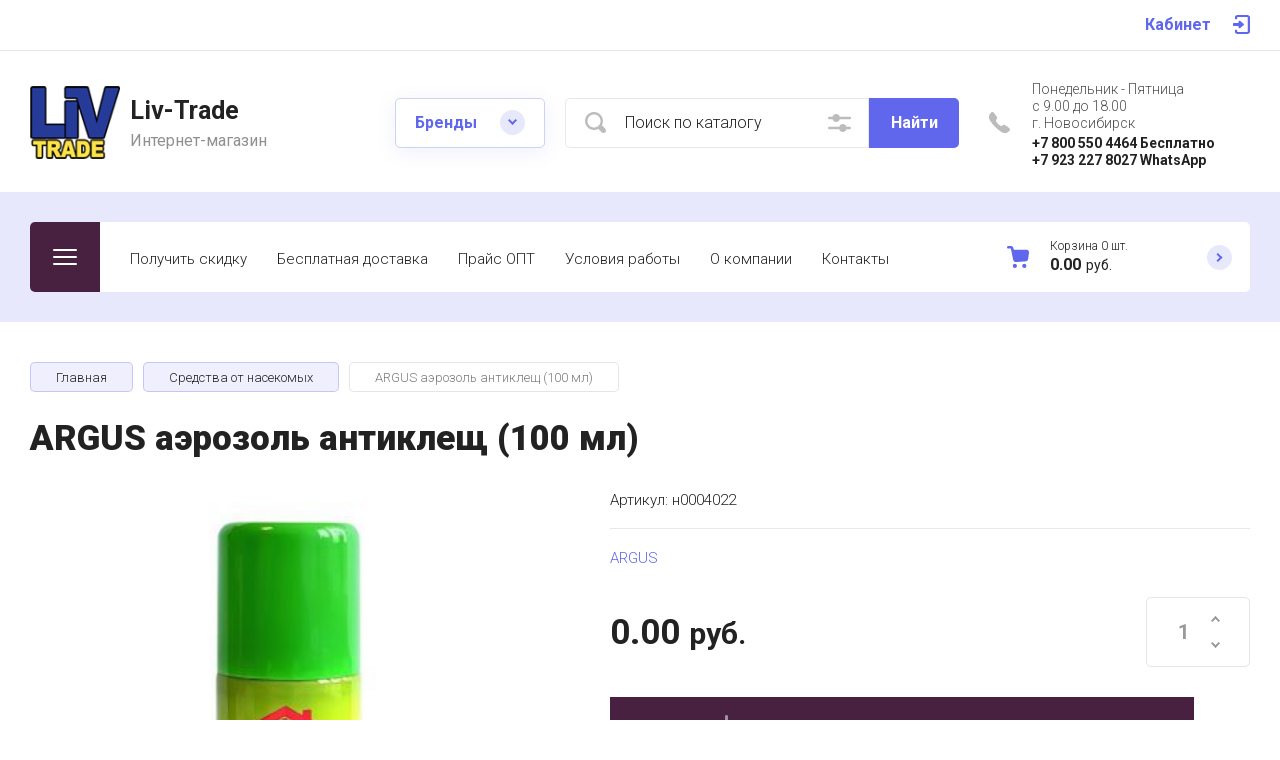

--- FILE ---
content_type: text/html; charset=utf-8
request_url: https://liv-trade.ru/magazin-2/product/argus-aerozol-antikleshch-100-ml
body_size: 47344
content:

	<!doctype html>
<html lang="ru">

<head>
<meta charset="utf-8">
<meta name="robots" content="all">
<title>ARGUS аэрозоль антиклещ (100 мл)</title>
<meta name="description" content="ARGUS аэрозоль антиклещ (100 мл)">
<meta name="keywords" content="ARGUS аэрозоль антиклещ (100 мл)">
<meta name="SKYPE_TOOLBAR" content="SKYPE_TOOLBAR_PARSER_COMPATIBLE">
<meta name="viewport" content="width=device-width, initial-scale=1.0, maximum-scale=1.0, user-scalable=no">
<meta name="format-detection" content="telephone=no">
<meta http-equiv="x-rim-auto-match" content="none">


<!-- jquery -->
<script src="/g/libs/jquery/1.10.2/jquery.min.js" charset="utf-8"></script>
<!-- jquery -->


	<style>
		.site-header{flex:none}.site-header__top_sh{width:100%}@media (max-width: 639px){.site-header__top_sh{padding:0}}.site-header__top_inner_sh{display:flex;align-items:center;flex-wrap:wrap;padding:0}.site-header__burger_btn{display:none;width:50px;height:50px;margin-right:30px;font-size:0;position:relative;cursor:pointer}@media (max-width: 1260px){.site-header__burger_btn{display:block}}@media (max-width: 767px){.site-header__burger_btn{margin-right:20px}}.site-header__burger_btn .burg_center{display:block;width:24px;height:16px;position:absolute;top:50%;margin-top:-8px;left:50%;margin-left:-12px}.site-header__burger_btn .burg_center svg{width:24px;height:16px}.site-header__top_social_sh{display:flex;flex-wrap:wrap;font-size:0;margin:5px auto 5px -4.5px}@media (max-width: 767px){.site-header__top_social_sh{display:none}}.site-header__top_social_sh a{display:block;text-decoration:none;display:flex;justify-content:center;align-items:center;width:30px;height:30px;overflow:hidden;border-radius:50%;margin:5px 4.5px;transition:opacity .3s}.site-header__top_social_sh a:hover{opacity:.6}.site-header__top_social_sh a img{max-width:100%;height:auto}.site-header__login_block_sh{position:relative;z-index:110;margin-left:20px}@media (max-width: 1260px){.site-header__login_block_sh{order:4}}@media (max-width: 639px){.site-header__login_block_sh{margin-left:0}}.site-header__login_sh{font-weight:700;font-size:16px;padding:15px 39px 15px 0;min-height:20px;position:relative;cursor:pointer}@media (max-width: 639px){.site-header__login_sh{padding:0;font-size:0;width:50px;height:50px}}.site-header__login_sh span{display:block;position:absolute;top:50%;margin-top:-10px;right:0;font-size:0;width:17px;height:20px}@media (max-width: 639px){.site-header__login_sh span{right:50%;margin-right:-8.5px}}.site-header__login_sh svg{width:17px;height:19px}.site-header__login_popup_sh{position:absolute;top:100%;right:0;border-radius:5px;width:284px;opacity:0;visibility:hidden}@media (max-width: 639px){.site-header__login_popup_sh{position:fixed;top:0;left:0;right:0;bottom:0;overflow:hidden;overflow-y:auto;max-width:100%;padding:0;margin:0;border-radius:0;width:auto}}.site-header__login_popup_sh.opened{opacity:1;visibility:visible}.site-header__login_wrap_sh{position:relative;padding:22px 30px 35px}@media (max-width: 639px){.site-header__login_wrap_sh{padding:40px 20px}}@media (max-width: 639px){.site-header__login_wrap_sh .close_btn{right:20px;top:30px}}.site-header__middle_inner_sh{display:flex;align-items:center;flex-wrap:wrap;padding:25px 0 23px;min-height:110px;position:relative}@media (max-width: 1260px){.site-header__middle_inner_sh{padding:27px 0 20px;align-items:flex-start}}@media (max-width: 639px){.site-header__middle_inner_sh{padding:20px 0}}.site-header__logo_wrap_sh{display:flex;align-items:center;flex-wrap:wrap;flex:1 0 1%;padding:0 20px 0 0}@media (max-width: 1260px){.site-header__logo_wrap_sh{flex:none;width:calc(100% - 208px);padding:0 20px 32px 0;order:-2}}@media (max-width: 639px){.site-header__logo_wrap_sh{width:100%;padding:0 0 18px}}.site-header__logo_pic_sh{display:block;font-size:0;text-decoration:none;margin-right:20px}@media (max-width: 639px){.site-header__logo_pic_sh{margin:0 auto 20px}}@media (max-width: 639px){.site-header__logo_text_sh{margin:0 auto;text-align:center;width:100%}}.site-header__logo_name_sh{display:block;text-decoration:none;font-weight:700;font-size:25px;padding-bottom:5px}.site-header__logo_desc_sh{font-weight:400;font-size:16px;opacity:.5}.site-header__search_block_sh{margin:0 30px 0 0;width:100%;max-width:505px;min-width:300px;position:relative}@media (max-width: 1360px){.site-header__search_block_sh{max-width:394px}}@media (max-width: 1260px){.site-header__search_block_sh{max-width:100%;min-width:0;width:calc(100% - 170px);margin:0}}.site-header__search_site_sh{position:relative}@media (max-width: 639px){.site-header__search_site_sh{margin:0 0 30px}}.site-header__search_site_sh .icon_bg{position:absolute;display:block;width:60px;height:50px;left:0;top:0;z-index:1;display:flex;justify-content:center;align-items:center}@media (max-width: 639px){.site-header__search_site_sh .icon_bg{width:50px}}.site-header__search_site_sh .icon_bg svg{width:21px;height:21px;opacity:.3}.site-header__search_form_sh{display:flex}.site-header__search_input_sh{border:none;border-radius:5px 0 0 5px;flex:1 0 1%;padding:5px 50px 5px 60px;position:relative;outline:none;font-weight:300;font-size:16px;line-height:19px}@media (max-width: 639px){.site-header__search_input_sh{flex:none;width:calc(100% - 50px);padding:5px 20px 5px 50px}}.site-header__search_input_sh:before{position:absolute;content:'';top:50%;margin-top:-10.5px;left:20px;width:21px;height:21px}.site-header__search_btn_sh{border-radius:0 5px 5px 0;font-weight:700;font-size:16px;padding:15px 10px;text-align:center;border:none;outline:none;flex:none;width:90px;overflow:hidden;transition:box-shadow .3s}@media (max-width: 639px){.site-header__search_btn_sh{padding:0;width:50px;height:50px;font-size:0;display:flex;align-items:center;justify-content:center}}.site-header__search_btn_sh .icon_btn_search{display:none;width:9px;height:9px}@media (max-width: 639px){.site-header__search_btn_sh .icon_btn_search{display:block}}.site-header__search_btn_sh .icon_btn_search svg{width:6px;height:9px}.site-header .param-search-btn{position:absolute;top:0;right:90px;z-index:103;width:60px;height:50px;cursor:pointer;display:flex;justify-content:center;align-items:center}@media (max-width: 639px){.site-header .param-search-btn{position:relative;right:auto;top:auto;order:5;width:50px}}.site-header .param-search-btn .icon{height:18px}@media (max-width: 639px){.site-header .param-search-btn .icon{display:none}}.site-header .param-search-btn .icon svg{width:23px;height:18px;opacity:.3}.site-header .param-search-btn .icon_mobile{display:none;width:21px;height:21px;margin-bottom:1px}@media (max-width: 639px){.site-header .param-search-btn .icon_mobile{display:block}}.site-header .param-search-btn .icon_mobile svg{width:21px;height:21px}.site-header__contacts_sh{position:relative;width:208px;padding:5px 35px 0 43px;min-height:50px}@media (max-width: 1260px){.site-header__contacts_sh{order:-1;margin-bottom:20px;padding-top:3px;align-self:center}}@media (max-width: 639px){.site-header__contacts_sh{margin:0 auto}}.site-header__contacts_icon_sh{width:21px;height:21px;position:absolute;top:50%;left:0;margin-top:-10.5px}.site-header__contacts_icon_sh svg{height:21px;width:21px;opacity:.3}.site-header__work_time_sh{font-weight:300;font-size:14px;padding:0 0 3px}.site-header__phone_sh{font-weight:700;font-size:14px;padding:0}.site-header__phone_sh div a{text-decoration:none;color:inherit}.site-header__call_btn_sh{font-weight:300;font-size:14px;text-decoration:underline;cursor:pointer;display:inline-block}.site-header__call_btn_sh:hover{text-decoration:none}.site-header__btn_win_sh{position:absolute;top:50%;margin-top:-12.5px;right:0;width:25px;height:25px;border-radius:50%;cursor:pointer;display:block;text-align:center;transition:transform .3s}.site-header__btn_win_sh.opened{transform:rotate(180deg)}.site-header__btn_win_sh svg{width:9px;height:6px;opacity:.5}.site-header__cont_popup_sh{position:absolute;top:47px;right:0;border-radius:5px;padding:24px 15px 27px;visibility:hidden;opacity:0;transition:opacity .3s;z-index:106;text-align:center}.site-header__cont_popup_sh.opened{opacity:1;visibility:visible}.site-header__address_sh{font-weight:300;font-size:14px;padding:10px 0 0}@media (max-width: 1260px){.site-header__bottom_sh{display:none}}.site-header__bottom_sh.header_bot_inner_page{padding-top:30px;padding-bottom:30px}.site-header__bottom_sh.header_bot_inner_page .site-header__bottom_in_sh{margin-top:0}.site-header__bottom_in_sh{margin-top:30px;position:relative;display:flex;height:70px;border-radius:5px;z-index:10}.site-header__btn_folder{padding:23px 20px 22px 79px;border-radius:5px 0 0 5px;font-weight:700;font-size:20px;min-width:208px;text-align:left;cursor:pointer;position:relative}@media (max-width: 1360px){.site-header__btn_folder{padding:0;font-size:0;min-width:70px;width:70px;height:100%}}.site-header__btn_folder.opened .burg{opacity:0}.site-header__btn_folder.opened .close{opacity:1}.site-header__btn_folder .burg{position:absolute;top:27px;left:30px;display:block;width:24px;height:16px;font-size:0}@media (max-width: 1360px){.site-header__btn_folder .burg{left:50%;margin-left:-12px;top:50%;margin-top:-8px}}.site-header__btn_folder .burg svg{width:24px;height:16px}.site-header__btn_folder .close{position:absolute;top:27px;left:30px;display:block;width:24px;height:16px;font-size:0;opacity:0}@media (max-width: 1360px){.site-header__btn_folder .close{left:50%;margin-left:-12px;top:50%;margin-top:-8px}}.site-header__btn_folder .close svg{width:24px;height:16px}.site-header__folder_popup{position:absolute;top:100%;left:0;right:0;border-radius:5px;padding:35px 0 0;opacity:0;visibility:hidden;transition:opacity .3s}.site-header__folder_popup:before{position:absolute;content:'';top:0;left:0;right:0;height:5px;border-radius:5px 5px 0 0}.site-header__folder_popup.opened{opacity:1;visibility:visible}.site-header__more{display:flex;justify-content:center;font-size:0;position:relative;overflow:hidden;margin-bottom:20px}.site-header__more:before{position:absolute;content:'';width:calc(100% + 60px);height:1px;left:0;right:0;top:50%;margin-top:-1px}.site-header__more_wrap_btn{position:relative}.site-header__more_btn{font-weight:900;font-size:16px;padding:15px 46px;z-index:1;cursor:pointer;position:relative}.site-header__more_arrow{display:block;position:absolute;left:50%;margin-left:-4.5px;bottom:5px;font-size:0;width:9px;height:6px;z-index:1;transition:transform .3s}.site-header__more_arrow.active{transform:scale(1,-1)}.site-header__more_arrow svg{width:9px;height:6px}.site-header__edit_blocks{display:flex;flex-wrap:wrap;margin:33px 15px 0}@media (max-width: 1260px){.site-header__edit_blocks{margin:0}}.site-header__edit_item{min-height:240px;display:flex;justify-content:flex-end;flex-direction:column;margin:0 15px 30px;width:calc(50% - 30px);position:relative;text-decoration:none}@media (max-width: 1260px){.site-header__edit_item{width:100%;margin:0 30px 30px}}@media (max-width: 639px){.site-header__edit_item{margin:0 20px 20px}}.site-header__edit_image{position:absolute;top:0;left:0;width:100%;height:100%;display:block}.site-header__edit_image.item_dark:before{position:absolute;content:'';top:0;left:0;right:0;bottom:0}.site-header__edit_image img{max-width:none;width:100%;height:100%;-o-object-fit:cover;object-fit:cover;-o-object-position:50% 50%;object-position:50% 50%}.site-header__edit_info{position:relative;display:block;padding:30px}@media (max-width: 639px){.site-header__edit_info{padding:20px}}.site-header__edit_title{display:block;font-weight:700;font-size:30px;padding:0 0 8px}@media (max-width: 639px){.site-header__edit_title{font-size:20px;padding:0 0 4px}}.site-header__edit_text{font-weight:400;font-size:18px}@media (max-width: 639px){.site-header__edit_text{font-size:15px}}.site-header__top_menu_wrap{flex:1 0 1%}.site-header #shop2-cart-preview{width:0;height:0;opacity:0;visibility:hidden;font-size:0}.site-header__folder_menu{margin:0;padding:0 15px;list-style:none;font-size:0;display:flex;align-items:flex-start;flex-wrap:wrap}.site-header__folder_menu>li{padding:0 15px 20px;width:25%}.site-header__folder_menu>li:nth-child(n + 5){display:none}.site-header__folder_menu>li>a{display:block;font-weight:700;font-size:18px;text-decoration:none;transition:color .3s}.site-header__folder_menu>li ul{margin:0;padding:15px 0 0;list-style:none;font-size:0}.site-header__folder_menu>li ul li a{display:inline-block;font-weight:300;font-size:16px;transition:color .3s;text-decoration:none;padding:10px 0}.site-header__folder_menu>li ul li ul{padding:0 0 0 10px}.site-header__folder_menu>li ul li ul li a{font-size:15px}.site-header__folder_menu li.parentItem{display:none!important}.top_menu{margin:0;padding:11px 15px;list-style:none;font-size:0}.top_menu>li{display:inline-block;vertical-align:top;position:relative}.top_menu>li>a{display:block;padding:17px 15px 13px;text-decoration:none;font-weight:300;font-size:15px;transition:color .3s}.top_menu>li>a:hover{text-decoration:none}.top_menu>li ul{margin:11px 0 0;padding:20px 0;border-radius:5px;list-style:none;position:absolute;left:0;top:100%;width:240px;display:none}.top_menu>li ul li{display:block;position:relative;padding:0 40px}.top_menu>li ul li a{text-decoration:none;display:block;font-weight:300;font-size:15px;padding:8px 0}.top_menu>li ul li a:hover{text-decoration:underline}.top_menu>li ul li ul{margin:0;left:100%;top:0}.top_menu li.row-menu-btn>a{padding:0;width:20px;height:48px;font-size:0;opacity:.5}.top_menu li.row-menu-btn ul.row-menu-container{left:auto;right:0}.top_menu li.row-menu-btn ul.row-menu-container ul{left:auto;right:100%}.cart-preview-panel{width:208px;position:relative;padding:10px 60px 10px 43px;display:flex;flex-direction:column;justify-content:center;height:70px;cursor:pointer;pointer-events:none}.cart-preview-panel.active{pointer-events:all}.cart-preview-panel.no_events{pointer-events:none}@media (max-width: 1360px){.cart-preview-panel{width:243px}}@media (max-width: 1260px){.cart-preview-panel{height:50px;width:50px;padding:0;margin-left:auto}}.cart-preview-panel__icon_cpp{position:absolute;width:22px;height:22px;top:50%;left:0;margin-top:-11px}@media (max-width: 1260px){.cart-preview-panel__icon_cpp{left:50%;margin-left:-11px}}.cart-preview-panel__icon_cpp svg{width:22px;height:22px}.cart-preview-panel__title_cpp{font-weight:300;font-size:12px;display:flex;width:100%;margin-bottom:1px}@media (max-width: 1260px){.cart-preview-panel__title_cpp{display:none}}.cart-preview-panel__name_cpp{margin-right:3px}.cart-preview-panel .btn-cur{margin-left:3px}.cart-preview-panel__sum_cpp{font-weight:700;font-size:16px;width:100%;display:flex;align-items:center;flex-wrap:wrap}.cart-preview-panel__sum_cpp .cart_sum{margin-right:5px}.cart-preview-panel__sum_cpp span{font-size:14px;font-weight:400}@media (max-width: 1260px){.cart-preview-panel__sum_cpp{display:none}}.cart-preview-panel__icon_btn_cpp{position:absolute;top:50%;right:30px;margin-top:-12.5px;width:25px;height:25px;border-radius:50%;font-size:0;display:flex;justify-content:center;align-items:center}@media (max-width: 1360px){.cart-preview-panel__icon_btn_cpp{right:18px}}@media (max-width: 1260px){.cart-preview-panel__icon_btn_cpp{display:none}}.cart-preview-panel__icon_btn_cpp svg{width:9px;height:9px}.remodal[data-remodal-id="call_form"]{max-width:350px;border-radius:5px;padding:40px 30px}@media (max-width: 639px){.remodal[data-remodal-id="call_form"]{position:fixed;top:0;left:0;right:0;bottom:0;overflow:hidden;overflow-y:auto;max-width:100%;padding:40px 20px;margin:0;border-radius:0}}.remodal[data-remodal-id="call_form"] .close_btn{top:30px}@media (max-width: 639px){.remodal[data-remodal-id="call_form"] .close_btn{right:20px}}.remodal[data-remodal-id="call_form"] .tpl-anketa__title{font-weight:700;font-size:20px;padding:0 0 35px}.remodal[data-remodal-id="call_form"] .tpl-anketa .tpl-field{margin:0 0 30px}.remodal[data-remodal-id="call_form"] .tpl-anketa .tpl-field.tpl-field-button{margin:0}.remodal[data-remodal-id="cart-preview"]{max-width:350px;border-radius:5px;padding:25px 30px 40px}@media (max-width: 639px){.remodal[data-remodal-id="cart-preview"]{position:fixed;top:0;left:0;right:0;bottom:0;overflow:hidden;overflow-y:auto;max-width:100%;padding:25px 20px 40px;margin:0;border-radius:0}}.remodal[data-remodal-id="cart-preview"] .close_btn{top:20px}@media (max-width: 639px){.remodal[data-remodal-id="cart-preview"] .close_btn{right:20px}}.remodal[data-remodal-id="cart-preview"] .cart-preview-container__title{font-weight:700;font-size:30px;padding:0 0 35px}.remodal[data-remodal-id="cart-preview"] .cart-preview-container__items{padding:0 0 30px}.remodal[data-remodal-id="cart-preview"] .cart-preview-container__item{display:flex;align-items:flex-start;padding:20px 0;border-bottom:1px solid rgba(0,0,0,0.1);position:relative}.remodal[data-remodal-id="cart-preview"] .cart-preview-container__image{width:75px;height:75px;margin-right:20px;position:relative}.remodal[data-remodal-id="cart-preview"] .cart-preview-container__image span{position:absolute;top:0;left:0;right:0;bottom:0;display:block}.remodal[data-remodal-id="cart-preview"] .cart-preview-container__image span img{width:100%;height:100%;max-width:none;-o-object-fit:cover;object-fit:cover;-o-object-position:50% 50%;object-position:50% 50%}.remodal[data-remodal-id="cart-preview"] .cart-preview-container__text{flex:1 0 1%;padding:0 30px 0 0}.remodal[data-remodal-id="cart-preview"] .cart-preview-container__name{font-weight:300;font-size:15px;padding:0 0 5px}.remodal[data-remodal-id="cart-preview"] .cart-preview-container__name a{text-decoration:none}.remodal[data-remodal-id="cart-preview"] .cart-preview-container__price{font-weight:700;font-size:16px}.remodal[data-remodal-id="cart-preview"] .cart-preview-container__amount{font-weight:300;font-size:15px;padding:5px 0 0}.remodal[data-remodal-id="cart-preview"] .cart-preview-container__amount .cart_prev_amount_title{display:inline-block;vertical-align:top;margin-right:5px}.remodal[data-remodal-id="cart-preview"] .cart-preview-container__delete{position:absolute;top:45px;right:0;width:25px;height:25px;border-radius:50%;font-size:0;display:flex;align-items:center;justify-content:center;cursor:pointer}.remodal[data-remodal-id="cart-preview"] .cart-preview-container__delete svg{width:11px;height:11px}.remodal[data-remodal-id="cart-preview"] .cart-preview-container__sum{padding:0 0 35px}.remodal[data-remodal-id="cart-preview"] .cart-preview-container__total-amount-body{display:flex;align-items:center;padding:0 0 20px}.remodal[data-remodal-id="cart-preview"] .cart-preview-container__amount-sum-title{font-weight:300;font-size:20px;padding:0 15px 0 0}.remodal[data-remodal-id="cart-preview"] .cart-preview-container__amount-sum-body{font-weight:700;font-size:20px}.remodal[data-remodal-id="cart-preview"] .cart-preview-container__sum-right{display:flex;align-items:center}.remodal[data-remodal-id="cart-preview"] .cart-preview-container__sum-title{font-weight:300;font-size:20px;padding:0 15px 0 0}.remodal[data-remodal-id="cart-preview"] .cart-preview-container__sum-body{font-weight:700;font-size:20px;display:flex;align-items:center;flex-wrap:wrap}.remodal[data-remodal-id="cart-preview"] .cart-preview-container__sum-body .cart_sum{margin-right:5px}.remodal[data-remodal-id="cart-preview"] .cart-preview-container__order{margin-bottom:20px}.brends{z-index:105}@media (max-width: 639px){.brends{display:none}}.brends__brends_btn{font-weight:700;font-size:16px;border-radius:5px;padding:14px 50px 14px 19px;width:150px;cursor:pointer;margin-right:30px;position:relative;transition:box-shadow .3s}.brends__brends_btn:hover{box-shadow:none}@media (max-width: 1280px){.brends__brends_btn{margin-right:20px}}.brends__brends_btn.opened .icon_bg{transform:rotate(180deg)}.brends__brends_btn .icon_bg{position:absolute;top:50%;right:19px;width:25px;height:25px;border-radius:50%;margin-top:-12.5px;display:block;text-align:center;transition:transform .3s}.brends__brends_btn .icon_bg svg{width:9px;height:6px}.brends__brends_body{position:absolute;top:50%;margin-top:32px;left:0;right:0;border-radius:5px;padding:35px 0 30px;opacity:0;visibility:hidden;transition:opacity .3s}@media (max-width: 1260px){.brends__brends_body{margin-top:-15px;top:100%}}.brends__brends_body.opened{opacity:1;visibility:visible}.brends .select-vendor-menu{margin:0;padding:0 15px;list-style:none;font-size:0}.brends .select-vendor-menu>li{display:inline-block;vertical-align:top;padding:0 15px 20px;width:14.28%}@media (max-width: 1360px){.brends .select-vendor-menu>li{width:16.66%}}@media (max-width: 1260px){.brends .select-vendor-menu>li{width:20%}}@media (max-width: 1023px){.brends .select-vendor-menu>li{width:33.33%}}.brends .select-vendor-menu>li>a{font-weight:300;font-size:20px;display:inline-block;vertical-align:top;text-decoration:none;padding:0 0 3px;margin:0 0 7px}.brends .select-vendor-menu>li ul{margin:0;padding:0;list-style:none;font-size:0}.brends .select-vendor-menu>li ul li a{font-weight:300;font-size:15px;display:block;text-decoration:none;padding:3px 0;margin:3px 0;transition:color .3s}.main-slider{margin:-100px 0 30px;font-size:0}@media (max-width: 1260px){.main-slider{margin:0 0 30px}}.main-slider__wrap_ms{position:relative}.main-slider__item_ms{height:700px;position:relative;display:flex;align-items:center;font-size:0;text-decoration:none}@media (max-width: 1280px){.main-slider__item_ms{height:650px}}@media (max-width: 1023px){.main-slider__item_ms{height:450px}}@media (max-width: 767px){.main-slider__item_ms{height:400px}}@media (max-width: 480px){.main-slider__item_ms{height:300px}}.main-slider__image_ms{position:absolute;top:0;left:0;right:0;bottom:0;display:block}.main-slider__image_ms.slider_cover:before{position:absolute;content:'';top:0;left:0;right:0;bottom:0}.main-slider__image_ms img{max-width:none;width:100%;height:100%;-o-object-fit:cover;object-fit:cover;-o-object-position:50% 50%;object-position:50% 50%}.main-slider__info_ms{display:block;z-index:1;width:100%;padding-top:3px}@media (max-width: 1360px){.main-slider__info_ms{padding-top:41px}}@media (max-width: 1260px){.main-slider__info_ms{padding-top:0;padding-bottom:45px}}.main-slider__info_in_ms{display:block}.main-slider__text_ms{display:block;font-weight:300;font-size:25px}@media (max-width: 1280px){.main-slider__text_ms{font-size:20px;padding-top:3px}}@media (max-width: 767px){.main-slider__text_ms{font-size:18px}}@media (max-width: 639px){.main-slider__text_ms{font-size:15px}}.main-slider__title_ms{display:block;font-weight:900;font-size:60px;line-height:1.2;padding-bottom:12px}@media (max-width: 1280px){.main-slider__title_ms{font-size:50px;padding-bottom:16px}}@media (max-width: 1023px){.main-slider__title_ms{font-size:45px}}@media (max-width: 767px){.main-slider__title_ms{font-size:30px}}@media (max-width: 639px){.main-slider__title_ms{font-size:22px}}.main-slider__link_ms{font-weight:700;font-size:18px;text-decoration:none;transition:border .3s}@media (max-width: 1023px){.main-slider__link_ms{font-size:16px}}@media (max-width: 639px){.main-slider__link_ms{font-size:15px}}.main-slider__link_ms:hover{border-color:transparent}.main-slider__bottom_str{position:absolute;bottom:-37px;left:0;right:0;display:block;pointer-events:none;font-size:250px}@media (max-width: 1420px){.main-slider__bottom_str{font-size:200px;bottom:-24px}}@media (max-width: 1360px){.main-slider__bottom_str{font-size:120px;bottom:-14px}}@media (max-width: 1260px){.main-slider__bottom_str{font-size:100px;bottom:-13px}}@media (max-width: 767px){.main-slider__bottom_str{font-size:50px;bottom:-7px}}.main-slider__bottom_str_in{font-weight:700;line-height:1;display:block;max-width:1430px}.main-slider .tns-controls{position:absolute;bottom:30px;right:50%;margin-right:-35px}.main-slider .slider-counter-wrap{position:absolute;bottom:31px;right:0;left:0;pointer-events:none}@media (max-width: 1280px){.main-slider .slider-counter-wrap{bottom:22px}}@media (max-width: 639px){.main-slider .slider-counter-wrap{bottom:15px}}.main-slider .slider-counter-in{text-align:right}@media (max-width: 639px){.main-slider .slider-counter-in{text-align:left}}.main-slider .slider-counter{display:inline-flex;align-items:center;font-weight:700;font-size:30px;pointer-events:all}@media (max-width: 767px){.main-slider .slider-counter{font-size:25px}}.main-slider .slider-counter .count_num{margin-left:0}.main-slider .slider-counter .count_all{margin-right:0}
	</style>


<!-- common js -->
	<link rel="stylesheet" href="/g/css/styles_articles_tpl.css">
<meta name="cmsmagazine" content="86368d8963b4f0f96b434aafa426cd49" />
<meta name="google-site-verification" content="_7p9tUCQwiTl_X4TvAs9FWvfyYoOozSzsYbsnARnZ88" />

            <!-- 46b9544ffa2e5e73c3c971fe2ede35a5 -->
            <script src='/shared/s3/js/lang/ru.js'></script>
            <script src='/shared/s3/js/common.min.js'></script>
        <link rel='stylesheet' type='text/css' href='/shared/s3/css/calendar.css' /><link rel='stylesheet' type='text/css' href='/shared/highslide-4.1.13/highslide.min.css'/>
<script type='text/javascript' src='/shared/highslide-4.1.13/highslide-full.packed.js'></script>
<script type='text/javascript'>
hs.graphicsDir = '/shared/highslide-4.1.13/graphics/';
hs.outlineType = null;
hs.showCredits = false;
hs.lang={cssDirection:'ltr',loadingText:'Загрузка...',loadingTitle:'Кликните чтобы отменить',focusTitle:'Нажмите чтобы перенести вперёд',fullExpandTitle:'Увеличить',fullExpandText:'Полноэкранный',previousText:'Предыдущий',previousTitle:'Назад (стрелка влево)',nextText:'Далее',nextTitle:'Далее (стрелка вправо)',moveTitle:'Передвинуть',moveText:'Передвинуть',closeText:'Закрыть',closeTitle:'Закрыть (Esc)',resizeTitle:'Восстановить размер',playText:'Слайд-шоу',playTitle:'Слайд-шоу (пробел)',pauseText:'Пауза',pauseTitle:'Приостановить слайд-шоу (пробел)',number:'Изображение %1/%2',restoreTitle:'Нажмите чтобы посмотреть картинку, используйте мышь для перетаскивания. Используйте клавиши вперёд и назад'};</script>
<link rel="icon" href="/favicon.png" type="image/png">

<!--s3_require-->
<link rel="stylesheet" href="/g/basestyle/1.0.1/user/user.css" type="text/css"/>
<link rel="stylesheet" href="/g/basestyle/1.0.1/user/user.blue.css" type="text/css"/>
<script type="text/javascript" src="/g/basestyle/1.0.1/user/user.js" async></script>
<!--/s3_require-->
<!-- common js -->

<!-- shop init -->
			
		
		
		
			<link rel="stylesheet" type="text/css" href="/g/shop2v2/default/css/theme.less.css">		
			<script type="text/javascript" src="/g/shop2v2/default/js/shop2v2-plugins.js"></script>
		
			<script type="text/javascript" src="/g/shop2v2/default/js/shop2.2.min.js"></script>
		
	<script type="text/javascript">shop2.init({"productRefs": [],"apiHash": {"getPromoProducts":"67ca498104a30a70a814a8bfdefd326d","getSearchMatches":"8ce509becf11dbd907a28a8a78bdd49b","getFolderCustomFields":"b37dc20be9f3a9b3470481c5413fb017","getProductListItem":"9525a298babb938bfbf1cd3c4def96f8","cartAddItem":"a49e3bba790cbd1df5f091d1ada1c4d3","cartRemoveItem":"4bd0804917ac5814fb0a2183ae4a2446","cartUpdate":"0291c99c72c0054d715f2017b466f3df","cartRemoveCoupon":"00ee6beb24ea3ed2091d633232c1a9fd","cartAddCoupon":"45eda87a9feba45aa60beeff7cb8b042","deliveryCalc":"b4302b7a34ae07c61a5c1f72adb3fea3","printOrder":"c1557827f670eb705326b2477849fc33","cancelOrder":"bc892fa3f8d7c095639f7ffab3477de9","cancelOrderNotify":"4adf6e1c21440b4b6954d86d78884770","repeatOrder":"444a60c087ffe1dc38414b84d14624d1","paymentMethods":"20eb9f7bd732b6c367b7faac3c7a8615","compare":"e59d06523308735f5a9f576aaeca8fe1"},"hash": null,"verId": 721869,"mode": "product","step": "","uri": "/magazin-2","IMAGES_DIR": "/d/","my": {"gr_rating_block_title":true,"show_sections":true,"gr_coupon_remodal":false,"gr_card_vertical_slider":true,"buy_alias":"\u0412 \u043a\u043e\u0440\u0437\u0438\u043d\u0443","buy_mod":true,"buy_kind":true,"on_shop2_btn":true,"show_flags_filter":false,"lazy_load_subpages":true,"gr_lazy_load":true,"gr_pagelist_lazy_load":true,"gr_search_range_slider":false,"gr_filter_range_slider":false,"gr_filter_popup_btn":"\u0424\u0438\u043b\u044c\u0442\u0440","gr_show_filter_color_btn":true,"gr_show_slider_autoplay":true,"gr_enable_images_settings":true,"gr_vendor_in_thumbs":true,"gr_show_one_click_in_thumbs":true,"gr_product_list_titles":true,"gr_pagelist_only_icons":true,"gr_kinds_slider":true,"gr_show_collcetions_amount":true,"gr_cart_titles":true,"gr_cart_auth_remodal":true,"gr_filter_sorting_title":"\u0421\u043e\u0440\u0442\u0438\u0440\u043e\u0432\u043a\u0430 \u043f\u043e:","gr_by_price_desc":"\u0421\u0430\u043c\u044b\u0435 \u0434\u043e\u0440\u043e\u0433\u0438\u0435","gr_by_price_asc":"\u0421\u0430\u043c\u044b\u0435 \u0434\u0435\u0448\u0435\u0432\u044b\u0435","gr_by_name_asc":"\u041d\u0430\u0437\u0432\u0430\u043d\u0438\u0435 \u043e\u0442 \u0410","gr_by_name_desc":"\u041d\u0430\u0437\u0432\u0430\u043d\u0438\u0435 \u043e\u0442 \u042f","gr_filter_default_sorting":"\u043f\u043e \u0443\u043c\u043e\u043b\u0447\u0430\u043d\u0438\u044e","gr_filter_default_sorting_item":"\u043f\u043e \u0443\u043c\u043e\u043b\u0447\u0430\u043d\u0438\u044e","gr_login_placeholered":true,"gr_search_form_title":"\u0420\u0430\u0441\u0448\u0438\u0440\u0435\u043d\u043d\u044b\u0439 \u043f\u043e\u0438\u0441\u043a","gr_search_form_btn":"\u041d\u0430\u0439\u0442\u0438","gr_filter_placeholders":true,"gr_product_options_btn":"\u041f\u0430\u0440\u0430\u043c\u0435\u0442\u0440\u044b","gr_hide_collections_vendor":false,"gr_cart_calculate_left":true,"gr_product_list_thumbs":"global:shop2.2.120-2-product-list-thumbs.tpl","gr_filter_version":"global:shop2.2.120-2-filter.tpl","gr_product_page_version":"global:shop2.2.120-2-product.tpl","gr_cart_page_version":"global:shop2.2.120-2-cart.tpl","gr_folder_more_btn":"\u0421\u043c\u043e\u0442\u0440\u0435\u0442\u044c \u0432\u0441\u0435","collection_mod_width":"400","collection_mod_height":"400","collection_image_width":"400","collection_image_height":"400","card_small_image_width":"150","card_small_image_height":"150","card_image_width":"600","card_image_height":"600","gr_back_btn_text":"\u0412\u0435\u0440\u043d\u0443\u0442\u044c\u0441\u044f \u0432 \u043a\u0430\u0442\u0430\u043b\u043e\u0433","gr_for_discount_regitr_btn":"\u0420\u0435\u0433\u0438\u0441\u0442\u0440\u0430\u0446\u0438\u044f \u0432 \u043c\u0430\u0433\u0430\u0437\u0438\u043d\u0435","gr_collections_item":"global:shop2.2.120-2-product-item-collections.tpl","gr_fast_cart_product":true,"gr_cart_preview_version":"2.2.120.2.2","gr_shop2_msg":true,"gr_card_popup_style":true,"gr_product_quick_view":true,"gr_popup_kinds_style":true,"gr_cart_cleanup_position":true,"gr_logo_style":true},"shop2_cart_order_payments": 1,"cf_margin_price_enabled": 0,"maps_yandex_key":"","maps_google_key":""});</script>
<style type="text/css">.product-item-thumb {width: 400px;}.product-item-thumb .product-image, .product-item-simple .product-image {height: 400px;width: 400px;}.product-item-thumb .product-amount .amount-title {width: 304px;}.product-item-thumb .product-price {width: 350px;}.shop2-product .product-side-l {width: 200px;}.shop2-product .product-image {height: 190px;width: 200px;}.shop2-product .product-thumbnails li {width: 56px;height: 56px;}</style>
<!-- shop init -->

<!-- theme styles -->
	
		    <link rel="stylesheet" href="/g/templates/shop2/2.120.2/2.2.120-2/themes/theme1/colors.css">
	
	<link rel="stylesheet" href="/t/v584/images/css/theme.scss.css">


<!-- theme styles -->

<link rel="stylesheet" href="/g/templates/shop2/2.120.2/2.2.120-2/css/global_styles.css">



<script src="/g/libs/timer/js/timer.js" charset="utf-8"></script>

<link rel="stylesheet" href="/t/v584/images/css/bdr.addons.scss.css">
<link rel="stylesheet" href="/t/v584/images/css/addon_style.scss.css">



</head><body class="site gr_shop2_msg_body">
	<svg width="0" height="0" class="hidden" style="display: none;">
  <symbol viewBox="0 0 25 25" xmlns="http://www.w3.org/2000/svg" id="action_icon">
    <path d="M24.688 13.281a1.069 1.069 0 0 0 0-1.51l-.886-.886a1.028 1.028 0 0 1-.208-1.197l.468-1.146c.209-.573-.052-1.198-.572-1.407l-1.146-.468a1.068 1.068 0 0 1-.677-.99v-1.25a1.1 1.1 0 0 0-1.094-1.094h-1.25c-.417 0-.833-.26-.99-.677l-.468-1.146c-.209-.573-.834-.833-1.407-.573l-1.145.47a1.23 1.23 0 0 1-1.198-.21l-.886-.885a1.069 1.069 0 0 0-1.51 0l-.886.886a1.028 1.028 0 0 1-1.198.208L8.49.938C7.969.729 7.292.99 7.083 1.51l-.468 1.146a1.068 1.068 0 0 1-.99.677H4.427a1.1 1.1 0 0 0-1.094 1.094v1.25c0 .417-.26.833-.677.99l-1.146.468c-.573.209-.833.886-.573 1.407l.47 1.146a1.23 1.23 0 0 1-.21 1.197l-.885.886a1.069 1.069 0 0 0 0 1.51l.886.886c.312.312.417.78.208 1.198L.938 16.51c-.209.521.052 1.198.572 1.407l1.146.468c.417.157.677.573.677.99v1.25a1.1 1.1 0 0 0 1.094 1.094h1.25c.417 0 .833.26.99.677l.468 1.146c.209.573.834.833 1.407.573l1.146-.47a1.23 1.23 0 0 1 1.197.21l.886.885a1.069 1.069 0 0 0 1.51 0l.886-.886a1.028 1.028 0 0 1 1.198-.208l1.145.469c.521.208 1.198-.052 1.407-.573l.468-1.146c.157-.417.573-.677.99-.677h1.25a1.1 1.1 0 0 0 1.094-1.094v-1.25c0-.417.26-.833.677-.99l1.146-.468c.573-.209.833-.886.573-1.407l-.47-1.145a1.23 1.23 0 0 1 .21-1.198l.832-.886zM9.374 7.812c.885 0 1.563.678 1.563 1.563 0 .885-.678 1.563-1.563 1.563a1.535 1.535 0 0 1-1.563-1.563c0-.885.678-1.563 1.563-1.563zm6.25 9.375a1.535 1.535 0 0 1-1.563-1.562c0-.885.678-1.563 1.563-1.563.885 0 1.563.678 1.563 1.563 0 .885-.678 1.563-1.563 1.563zm1.25-7.604l-7.292 7.292a1.028 1.028 0 0 1-.729.313c-.26 0-.52-.105-.729-.313a1.007 1.007 0 0 1 0-1.458l7.292-7.292a1.007 1.007 0 0 1 1.458 0 1.007 1.007 0 0 1 0 1.458z"></path>
  </symbol>
  <symbol viewBox="0 0 22 22" xmlns="http://www.w3.org/2000/svg" id="buy_btn_icon">
    <path d="M6.757 3.667l-.262-1.31C6.233.995 5.08 0 3.666 0H1.361C.681 0 .051.471 0 1.152c-.052.786.524 1.467 1.31 1.467h2.357c.105 0 .262.105.262.262L6.18 13.986a2.621 2.621 0 0 0 2.777 2.095l9.742-.733c1.257-.105 2.253-1.048 2.41-2.253l.89-6.443c.21-1.571-1.047-2.985-2.619-2.985H6.757zM7.857 22a2.095 2.095 0 1 0 0-4.19 2.095 2.095 0 0 0 0 4.19zm9.428 0a2.095 2.095 0 1 0 0-4.19 2.095 2.095 0 0 0 0 4.19z"></path>
  </symbol>
  <symbol viewBox="0 0 12 12" xmlns="http://www.w3.org/2000/svg" id="close_btn_icon">
    <path fill-rule="evenodd" clip-rule="evenodd" d="M11.443.954a1.019 1.019 0 0 1 0 1.44L7.58 6.259l3.863 3.862a1.019 1.019 0 0 1-1.44 1.44L6.138 7.699 2.277 11.56a1.019 1.019 0 0 1-1.44-1.44l3.862-3.863L.836 2.395a1.018 1.018 0 0 1 1.44-1.44L6.14 4.816 10.002.954a1.019 1.019 0 0 1 1.44 0z"></path>
  </symbol>
  <symbol viewBox="0 0 21 22" xmlns="http://www.w3.org/2000/svg" id="filter_btn">
    <path d="M9 16.5H8v.303l.168.252L9 16.5zm3 4.5a1 1 0 1 0 2 0h-2zm-2.832-2.445a1 1 0 0 0 1.664-1.11l-1.664 1.11zM20 2a1 1 0 1 0 0-2v2zm-.076 3.19a1 1 0 1 0-1.448-1.38l1.448 1.38zM1.51 4.174L7.743 11.1 9.23 9.761 2.996 2.835 1.51 4.173zM8 11.768V16.5h2v-4.732H8zM14 21v-9.199h-2v9.2h2zm-5.832-3.945l1 1.5 1.664-1.11-1-1.5-1.664 1.11zM3.368 2H20V0H3.368v2zm10.908 9.111l5.648-5.92-1.448-1.38-5.647 5.92 1.447 1.38zm-.276.69a1 1 0 0 1 .276-.69l-1.447-1.38A3 3 0 0 0 12 11.8h2zM7.743 11.1a1 1 0 0 1 .257.669h2a3 3 0 0 0-.77-2.007L7.743 11.1zM2.996 2.835A.5.5 0 0 1 3.368 2V0C1.204 0 .062 2.564 1.51 4.173l1.486-1.338z"></path>
  </symbol>
  <symbol viewBox="0 0 25 25" xmlns="http://www.w3.org/2000/svg" id="gift_icon">
    <path d="M10.714 14.88v8.334A1.754 1.754 0 0 1 8.93 25H4.762a2.947 2.947 0 0 1-2.976-2.976V14.88c0-1.012.774-1.786 1.785-1.786H8.93c1.011 0 1.785.774 1.785 1.786zm3.572 0v8.334c0 1.012.774 1.786 1.785 1.786h4.167a2.947 2.947 0 0 0 2.976-2.976V14.88a1.754 1.754 0 0 0-1.785-1.786H16.07a1.754 1.754 0 0 0-1.785 1.786zm8.928-10.713h-7.738l1.607-1.607c.596-.596.596-1.548 0-2.084-.595-.595-1.547-.595-2.083 0l-2.5 2.44-2.5-2.5c-.595-.595-1.548-.595-2.083 0-.596.596-.596 1.548 0 2.084l1.607 1.667H1.786A1.754 1.754 0 0 0 0 5.952V8.93c0 1.011.774 1.785 1.786 1.785h21.428A1.754 1.754 0 0 0 25 8.93V5.952a1.754 1.754 0 0 0-1.786-1.785z"></path>
  </symbol>
  <symbol viewBox="0 0 14 20" xmlns="http://www.w3.org/2000/svg" id="lazy_btn_icon">
    <path fill-rule="evenodd" clip-rule="evenodd" d="M7 0c.525 0 .95.407.95.91v15.986l4.427-4.233a.981.981 0 0 1 1.345 0 .881.881 0 0 1 0 1.285l-6.05 5.786a.981.981 0 0 1-1.344 0l-6.05-5.786a.881.881 0 0 1 0-1.285.981.981 0 0 1 1.345 0l4.426 4.233V.91C6.05.407 6.475 0 7 0z"></path>
  </symbol>
  <symbol viewBox="0 0 9 6" xmlns="http://www.w3.org/2000/svg" id="minus_icon_btn">
    <path d="M0 1.423L1.372.033l4.504 4.576L4.504 6 0 1.423z"></path>
    <path d="M7.628 0L9 1.39 4.51 5.954 3.139 4.562 7.628 0z"></path>
  </symbol>
  <symbol viewBox="0 0 22 22" xmlns="http://www.w3.org/2000/svg" id="notavailable_btn_icon">
    <path d="M6.757 3.667l-.262-1.31C6.233.995 5.08 0 3.666 0H1.361C.681 0 .051.471 0 1.152c-.052.786.524 1.467 1.31 1.467h2.357c.105 0 .262.105.262.262L6.18 13.986a2.621 2.621 0 0 0 2.777 2.095l9.742-.733c1.257-.105 2.253-1.048 2.41-2.253l.89-6.443c.21-1.571-1.047-2.985-2.619-2.985H6.757zM7.857 22a2.095 2.095 0 1 0 0-4.19 2.095 2.095 0 0 0 0 4.19zm9.428 0a2.095 2.095 0 1 0 0-4.19 2.095 2.095 0 0 0 0 4.19z"></path>
  </symbol>
  <symbol viewBox="0 0 25 23" xmlns="http://www.w3.org/2000/svg" id="onrequest_btn_icon">
    <path fill-rule="evenodd" clip-rule="evenodd" d="M1.497 6.851L0 5.354A14.063 14.063 0 0 1 4.68.134l1.446 1.447a12.047 12.047 0 0 0-4.63 5.27zm23.258-1.718L23.27 6.62a12.05 12.05 0 0 0-4.734-5.167L19.99 0a14.065 14.065 0 0 1 4.766 5.133zM1.436 11.79c0-6.076 4.924-11 11-11s11 4.924 11 11c0 6.075-4.924 11-11 11-6.075 0-11-4.924-11-11zm11-9a9 9 0 0 0-9 9 9 9 0 0 0 9 9 9 9 0 0 0 9-9 9 9 0 0 0-9-9zM9.143 8.084L7.73 9.498l4.707 4.707 3.707-3.707-1.414-1.414-2.293 2.293-3.293-3.293z"></path>
  </symbol>
  <symbol viewBox="0 0 19 15" xmlns="http://www.w3.org/2000/svg" id="pagelist_next">
    <path d="M17 8.005H0v-2h17v2z"></path>
    <path d="M11.901 14.006l-1.544-1.527 7.094-7.002 1.544 1.527-7.094 7.002z"></path>
    <path d="M10.328 1.524L11.875 0l7.067 6.996-1.547 1.525-7.067-6.997z"></path>
  </symbol>
  <symbol viewBox="0 0 19 15" xmlns="http://www.w3.org/2000/svg" id="pagelist_prev">
    <path d="M1.995 6h17v2h-17V6z"></path>
    <path d="M7.094 0l1.544 1.527L1.544 8.53 0 7.002 7.094 0z"></path>
    <path d="M8.667 12.482L7.12 14.006.053 7.01 1.6 5.486l7.067 6.996z"></path>
  </symbol>
  <symbol viewBox="0 0 9 6" xmlns="http://www.w3.org/2000/svg" id="plus_icon_btn">
    <path d="M9 4.577l-1.372 1.39-4.504-4.576L4.496 0 9 4.577z"></path>
    <path d="M1.372 6L0 4.61 4.49.046l1.372 1.391L1.372 6z"></path>
  </symbol>
  <symbol viewBox="0 0 14 14" xmlns="http://www.w3.org/2000/svg" id="product_list_price">
    <path d="M0 0h14v2H0V0zm0 4h14v2H0V4zm0 8h14v2H0v-2zm0-4h14v2H0V8z"></path>
  </symbol>
  <symbol viewBox="0 0 14 14" xmlns="http://www.w3.org/2000/svg" id="product_list_simple">
    <path d="M0 0h14v4H0V0zm0 10h14v4H0v-4z"></path>
  </symbol>
  <symbol viewBox="0 0 14 14" xmlns="http://www.w3.org/2000/svg" id="product_list_thumbs">
    <path d="M0 0h5v5H0V0zm9 0h5v5H9V0zM0 9h5v5H0V9zm9 0h5v5H9V9z"></path>
  </symbol>
  <symbol viewBox="0 0 12 10" xmlns="http://www.w3.org/2000/svg" id="sort_param_asc">
    <path d="M11 10H1a1 1 0 0 1 0-2h10a1 1 0 0 1 0 2zM6 6H1a1 1 0 0 1 0-2h5a1 1 0 0 1 0 2zm0-4H1a1 1 0 0 1 0-2h5a1 1 0 0 1 0 2z"></path>
  </symbol>
  <symbol viewBox="0 0 12 10" xmlns="http://www.w3.org/2000/svg" id="sort_param_desc">
    <path d="M11 2H1a1 1 0 0 1 0-2h10a1 1 0 0 1 0 2zM1 4h5a1 1 0 0 1 0 2H1a1 1 0 0 1 0-2zm0 4h5a1 1 0 0 1 0 2H1a1 1 0 0 1 0-2z"></path>
  </symbol>
  <symbol viewBox="0 0 16 22" xmlns="http://www.w3.org/2000/svg" id="x_address_bottom">
    <path d="M7.589 0C3.703.23.457 3.254.046 7.104c-.183 1.925.274 3.713 1.234 5.18l5.943 9.258a.938.938 0 0 0 1.554 0l5.943-9.259A7.814 7.814 0 0 0 16 7.975C16 3.437 12.16-.23 7.589 0zM8 11.23a3.185 3.185 0 0 1-3.2-3.21A3.184 3.184 0 0 1 8 4.813c1.783 0 3.2 1.421 3.2 3.209A3.184 3.184 0 0 1 8 11.229z"></path>
  </symbol>
  <symbol viewBox="0 0 15 19" xmlns="http://www.w3.org/2000/svg" id="x_arrow_up">
    <path d="M9 1.995v17H7v-17h2z"></path>
    <path d="M15 7.094l-1.527 1.544L6.47 1.544 7.998 0 15 7.094z"></path>
    <path d="M2.518 8.667L.994 7.12 7.99.053 9.514 1.6 2.518 8.667z"></path>
  </symbol>
  <symbol viewBox="0 0 20 23" xmlns="http://www.w3.org/2000/svg" id="x_cart_delete">
    <path d="M1.579 2.708h5.79C7.368 1.192 8.525 0 10 0c1.474 0 2.632 1.192 2.632 2.708h5.79c.894 0 1.578.704 1.578 1.625s-.684 1.625-1.579 1.625l-.895 14.496C17.421 21.917 16.316 23 14.895 23H5.158c-1.421 0-2.526-1.137-2.632-2.546L1.58 5.958C.684 5.958 0 5.254 0 4.333c0-.92.684-1.625 1.579-1.625zm10 14.875c0 .596.474 1.084 1.053 1.084s1.052-.488 1.052-1.084V9.75c0-.596-.473-1.083-1.052-1.083-.58 0-1.053.487-1.053 1.083v7.833zm-5.263 0c0 .596.473 1.084 1.052 1.084.58 0 1.053-.488 1.053-1.084V9.75c0-.596-.474-1.083-1.053-1.083s-1.052.487-1.052 1.083v7.833z"></path>
  </symbol>
  <symbol viewBox="0 0 22 22" xmlns="http://www.w3.org/2000/svg" id="x_cart_prev">
    <path d="M6.756 3.667l-.262-1.31C6.233.995 5.08 0 3.666 0H1.36C.681 0 .051.471 0 1.152c-.052.786.524 1.467 1.31 1.467h2.357c.105 0 .262.105.262.262L6.18 13.986a2.621 2.621 0 0 0 2.776 2.095l9.743-.733c1.257-.105 2.253-1.048 2.41-2.253l.89-6.443c.21-1.571-1.047-2.985-2.619-2.985H6.756zM7.857 22a2.095 2.095 0 1 0 0-4.19 2.095 2.095 0 0 0 0 4.19zm9.428 0a2.095 2.095 0 1 0 0-4.19 2.095 2.095 0 0 0 0 4.19z"></path>
  </symbol>
  <symbol viewBox="0 0 6 9" xmlns="http://www.w3.org/2000/svg" id="x_cart_prev_btn">
    <path d="M1.423 9L.033 7.628l4.576-4.504L6 4.496 1.423 9z"></path>
    <path d="M0 1.372L1.39 0l4.563 4.49-1.391 1.372L0 1.372z"></path>
  </symbol>
  <symbol viewBox="0 0 13 13" xmlns="http://www.w3.org/2000/svg" id="x_close_btn">
    <path d="M.127 1.414L1.542 0l11.313 11.314-1.414 1.414L.127 1.414z"></path>
    <path d="M11.314 0l1.414 1.414L1.414 12.728 0 11.314 11.314 0z"></path>
  </symbol>
  <symbol viewBox="0 0 11 11" xmlns="http://www.w3.org/2000/svg" id="x_delete_btn">
    <path d="M.109 1.222L1.319 0 11 9.778 9.79 11 .109 1.222z"></path>
    <path d="M9.68 0l1.211 1.222L1.211 11 0 9.778 9.68 0z"></path>
  </symbol>
  <symbol viewBox="0 0 22 17" xmlns="http://www.w3.org/2000/svg" id="x_email_bottom">
    <path d="M19.708 0H2.292C1.008 0 0 1.039 0 2.361V14.64C0 15.96 1.008 17 2.292 17h17.416C20.992 17 22 15.961 22 14.639V2.36C22 1.04 20.992 0 19.708 0zm-.87 4.533l-6.005 4.298A3.236 3.236 0 0 1 11 9.397a3.236 3.236 0 0 1-1.833-.566L3.162 4.533c-.412-.283-.55-.85-.274-1.275.32-.425.87-.566 1.283-.283l6.05 4.25c.458.33 1.1.33 1.558 0l6.05-4.25c.413-.283.963-.142 1.284.283.274.425.137.992-.276 1.275z"></path>
  </symbol>
  <symbol viewBox="0 0 24 16" xmlns="http://www.w3.org/2000/svg" id="x_folder_btn">
    <path d="M0 1a1 1 0 0 1 1-1h22a1 1 0 1 1 0 2H1a1 1 0 0 1-1-1zm0 7a1 1 0 0 1 1-1h22a1 1 0 1 1 0 2H1a1 1 0 0 1-1-1zm0 7a1 1 0 0 1 1-1h22a1 1 0 1 1 0 2H1a1 1 0 0 1-1-1z"></path>
  </symbol>
  <symbol viewBox="0 0 17 19" xmlns="http://www.w3.org/2000/svg" id="x_login_btn">
    <path d="M14.167 0H4.722C3.164 0 1.89 1.069 1.89 2.375v.99c0 .554.52.99 1.18.99.662 0 1.181-.436 1.181-.99v-.99c0-.237.189-.396.472-.396h9.445c.236 0 .472.159.472.396v14.25c0 .198-.236.396-.472.396H4.722c-.283 0-.472-.198-.472-.396v-.99c0-.554-.52-.99-1.18-.99-.662 0-1.181.436-1.181.99v.99C1.889 17.931 3.164 19 4.722 19h9.445C15.725 19 17 17.931 17 16.625V2.375C17 1.069 15.725 0 14.167 0z"></path>
    <path d="M10.767 10.054l-3.542 2.969c-.614.514-1.606.158-1.606-.554v-1.386H.944c-.519 0-.944-.356-.944-.791V8.708c0-.435.425-.791.944-.791H5.62V6.53c0-.712 1.04-1.068 1.606-.554l3.542 2.969c.377.316.377.792 0 1.108z"></path>
  </symbol>
  <symbol viewBox="0 0 9 6" xmlns="http://www.w3.org/2000/svg" id="x_more_btn_bottom">
    <path d="M0 1.423L1.372.033l4.504 4.576L4.504 6 0 1.423z"></path>
    <path d="M7.628 0L9 1.39 4.51 5.954 3.139 4.562 7.628 0z"></path>
  </symbol>
  <symbol viewBox="0 0 18 18" xmlns="http://www.w3.org/2000/svg" id="x_phone_bottom">
    <path d="M1.603.643l.129-.129c.771-.771 2.014-.643 2.657.215l2.357 3.385a1.756 1.756 0 0 1-.214 2.229l-.129.128a1.301 1.301 0 0 0-.214 1.586c.943 1.586 2.229 2.829 3.771 3.771.515.3 1.2.215 1.586-.214l.129-.128c.6-.6 1.543-.686 2.228-.215l3.386 2.357c.9.6.986 1.886.214 2.658l-.128.128a5.316 5.316 0 0 1-6.6.729C6.703 14.57 3.36 11.27.789 7.157-.454 5.1-.154 2.4 1.603.643z"></path>
  </symbol>
  <symbol viewBox="0 0 21 21" xmlns="http://www.w3.org/2000/svg" id="x_phone_top">
    <path d="M1.8.75L1.95.6c.9-.9 2.35-.75 3.1.25L7.8 4.8c.55.8.45 1.9-.25 2.6l-.15.15c-.5.5-.6 1.25-.25 1.85 1.1 1.85 2.6 3.3 4.4 4.4.6.35 1.4.25 1.85-.25l.15-.15c.7-.7 1.8-.8 2.6-.25l3.95 2.75c1.05.7 1.15 2.2.25 3.1l-.15.15a6.202 6.202 0 0 1-7.7.85C7.75 17 3.85 13.15.85 8.35-.6 5.95-.25 2.8 1.8.75z"></path>
  </symbol>
  <symbol viewBox="0 0 21 21" xmlns="http://www.w3.org/2000/svg" id="x_search_lupa">
    <path d="M20.25 16.75l-3.4-3.4c.7-1.3 1.1-2.75 1.1-4.35 0-4.95-4.05-9-9-9S0 4.05 0 9s4.05 9 9 9c1.6 0 3.05-.4 4.35-1.1l3.4 3.4c1 1 2.55 1 3.55 0s.95-2.6-.05-3.55zM2.5 9c0-3.6 2.9-6.5 6.5-6.5s6.5 2.9 6.5 6.5-2.9 6.5-6.5 6.5S2.5 12.6 2.5 9z"></path>
  </symbol>
  <symbol viewBox="0 0 23 18" xmlns="http://www.w3.org/2000/svg" id="x_search_param">
    <path d="M21.802 2.75H11.788C11.26 1.15 9.822 0 8.146 0 6.469 0 5.03 1.15 4.504 2.75H1.198C.528 2.75 0 3.3 0 4s.527 1.25 1.198 1.25h3.306C5.031 6.85 6.47 8 8.146 8c1.677 0 3.114-1.15 3.641-2.75h10.015C22.472 5.25 23 4.7 23 4s-.527-1.25-1.198-1.25zm0 10h-3.306c-.527-1.6-1.965-2.75-3.642-2.75-1.677 0-3.114 1.15-3.641 2.75H1.197C.528 12.75 0 13.3 0 14s.527 1.25 1.198 1.25h10.014c.528 1.6 1.965 2.75 3.642 2.75 1.677 0 3.115-1.15 3.642-2.75h3.306c.67 0 1.198-.55 1.198-1.25s-.527-1.25-1.198-1.25z"></path>
  </symbol>
</svg>	
	
	<div class="site__wrapper">

		<div class="mobile-burger">
			<div class="mobile-burger__panel_mb">
				
				<button class="close_btn">
		            <span class="icon-close">
		            	<svg class="gr-svg-icon">
						  <use xlink:href="#x_close_btn"></use>
						</svg>
		            </span>
		        </button>

				<div class="mobile-burger__top_pan_mb">
					<div class="mobile-burger__btn_folder_menu_mb active">Каталог</div>
					<div class="mobile-burger__btn_brend_mb">Бренды</div>
				</div>
				
				<div class="mobile-burger__top_nav active">
					<nav class="mobile-burger__folder_menu_mb"></nav>
					<div class="mobile-burger__nav_menu_mb"></div>
				</div>
				
				<div class="mobile-burger__brends_mobile"></div>
			</div>
		</div>

		<header class="site-header">
			
						
			<div class="site-header__top_sh block_padding">
				<div class="site-header__top_inner_sh block_width">

					<div class="site-header__burger_btn">
						<span class="burg_center">
							<svg class="gr-svg-icon">
							  <use xlink:href="#x_folder_btn"></use>
							</svg>
						</span>
					</div>
					
										
					<div class="site-header__login_block_sh">
						<div class="site-header__login_sh">Кабинет
							<span>
								<svg class="gr-svg-icon">
								  <use xlink:href="#x_login_btn"></use>
								</svg>
							</span>
						</div>
						
						<div class="site-header__login_popup_sh">
							<div class="site-header__login_wrap_sh">
								<button class="close_btn">
						            <span class="icon-close">
						            	<svg class="gr-svg-icon">
										  <use xlink:href="#x_close_btn"></use>
										</svg>
						            </span>
						        </button>                
						        <div class="shop2-block login-form ">
	<div class="login-form__inner">
		<div class="login-form__header">
			Кабинет
		</div>
		<div class="login-form__body">
			
				<form method="post" action="/registraciya">
					<input type="hidden" name="mode" value="login" />

					<div class="login-form__row login gr-field-style">
												<input placeholder="Логин" type="text" name="login" id="login" tabindex="1" value="" />
					</div>
					<div class="login-form__row gr-field-style">
												<input placeholder="Пароль" type="password" name="password" id="password" tabindex="2" value="" />
					</div>

					<div class="login-form__btns">
						<div class="login-form__enter">
							<button type="submit" class="gr-button-1" tabindex="3">Войти</button>
						</div>
						<div class="login-form__links">
							<div class="login-form__forgot">
								<a href="/registraciya/forgot_password">Забыли пароль?</a>
							</div>
							<div class="login-form__reg">
								<a href="/registraciya/register">Регистрация</a>
							</div>
						</div>
					</div>
				<re-captcha data-captcha="recaptcha"
     data-name="captcha"
     data-sitekey="6LcYvrMcAAAAAKyGWWuW4bP1De41Cn7t3mIjHyNN"
     data-lang="ru"
     data-rsize="invisible"
     data-type="image"
     data-theme="light"></re-captcha></form>
				
									<div class="g-auth__row g-auth__social-min">
												



				
						<div class="g-form-field__title"><b>Также Вы можете войти через:</b></div>
			<div class="g-social">
																												<div class="g-social__row">
								<a href="/users/hauth/start/vkontakte?return_url=/magazin-2/product/argus-aerozol-antikleshch-100-ml" class="g-social__item g-social__item--vk-large" rel="nofollow">Vkontakte</a>
							</div>
																
			</div>
			
		
	
			<div class="g-auth__personal-note">
									
			
			 

												Я выражаю <a href="/registraciya?mode=agreement" target="_blank">согласие на передачу и обработку персональных данных</a> в соответствии с <a href="/registraciya?mode=policy" target="_blank">политикой конфиденциальности</a>
				
					</div>
						</div>
				
			
		</div>
	</div>
</div>						    </div>
					    </div>
				    </div>
				</div>
			</div>

			<div class="site-header__middle_sh block_padding">
				<div class="site-header__middle_inner_sh block_width">
					<div class="site-header__logo_wrap_sh logo_style">
																		
						<a href="https://liv-trade.ru" class="site-header__logo_pic_sh">
							<img src="/thumb/2/ehApc4L7_3Fm0AFk_HmGXg/100r90/d/374834_9857.png" alt="">
						</a>
						
																		
						<div class="site-header__logo_text_sh">
							
																					
							<a href="https://liv-trade.ru" class="site-header__logo_name_sh">Liv-Trade</a>
							
																					
														<div class="site-header__logo_desc_sh">Интернет-магазин</div>
													</div>
					</div>

					<div class="brends">
						<div class="brends__brends_btn">
							Бренды
							<span class="icon_bg">
								<svg class="gr-svg-icon">
								  <use xlink:href="#x_more_btn_bottom"></use>
								</svg>
							</span>
						</div>
						<div class="brends__brends_body">
							
							<div class="brends__brends_body_in">
								
								<ul class="select-vendor-menu">
									
								    								     								    								    
								      								      
								      	
								              								  
								              								                  								              								  
								              								                  								                  <li><a href="/all-vendors-page?group=dec" class=" num_name">0 - 9</a><ul>
								                								              								      								        <li><a href="/magazin-2/vendor/3d-white" data-href="dec">3D White</a></li>
								    								    
								      								        <li><a href="/magazin-2/vendor/3w-clinic" data-href="dec">3W Clinic</a></li>
								    								    
								      								      
								      	
								              								  
								              								                								              								  
								              								                  </ul></li>								                  <li><a href="/all-vendors-page?group=a" class="">A</a><ul>
								                								              								      								        <li><a href="/magazin-2/vendor/adidas" data-href="a">ADIDAS</a></li>
								    								    
								      								        <li><a href="/magazin-2/vendor/air-doctor" data-href="a">Air Doctor</a></li>
								    								    
								      								        <li><a href="/magazin-2/vendor/airwick" data-href="a">AIRWICK</a></li>
								    								    
								      								        <li><a href="/magazin-2/vendor/aliver" data-href="a">ALIVER</a></li>
								    								    
								      								        <li><a href="/magazin-2/vendor/almaz-1" data-href="a">ALMAZ</a></li>
								    								    
								      								        <li><a href="/magazin-2/vendor/alpen-fresh" data-href="a">Alpen Fresh</a></li>
								    								    
								      								        <li><a href="/magazin-2/vendor/always" data-href="a">Always</a></li>
								    								    
								      								        <li><a href="/magazin-2/vendor/aquafresh" data-href="a">Aquafresh</a></li>
								    								    
								      								        <li><a href="/magazin-2/vendor/argus" data-href="a">ARGUS</a></li>
								    								    
								      								        <li><a href="/magazin-2/vendor/arko" data-href="a">ARKO</a></li>
								    								    
								      								        <li><a href="/magazin-2/vendor/aron" data-href="a">ARON</a></li>
								    								    
								      								        <li><a href="/magazin-2/vendor/aura" data-href="a">AURA</a></li>
								    								    
								      								        <li><a href="/magazin-2/vendor/ave" data-href="a">Ave</a></li>
								    								    
								      								        <li><a href="/magazin-2/vendor/axe" data-href="a">AXE</a></li>
								    								    
								      								        <li><a href="/magazin-2/vendor/apieu" data-href="a">A`PIEU</a></li>
								    								    
								      								      
								      	
								              								  
								              								                								              								  
								              								                  </ul></li>								                  <li><a href="/all-vendors-page?group=b" class="">B</a><ul>
								                								              								      								        <li><a href="/magazin-2/vendor/barbasol" data-href="b">BARBASOL</a></li>
								    								    
								      								        <li><a href="/magazin-2/vendor/beauugreen" data-href="b">Beauugreen</a></li>
								    								    
								      								        <li><a href="/magazin-2/vendor/bell" data-href="b">BELL</a></li>
								    								    
								      								        <li><a href="/magazin-2/vendor/bella" data-href="b">Bella</a></li>
								    								    
								      								        <li><a href="/magazin-2/vendor/beotua" data-href="b">Beotua</a></li>
								    								    
								      								        <li><a href="/magazin-2/vendor/bic" data-href="b">BIC</a></li>
								    								    
								      								        <li><a href="/magazin-2/vendor/big-house" data-href="b">BIG HOUSE</a></li>
								    								    
								      								        <li><a href="/magazin-2/vendor/bioaqua" data-href="b">BIOAQUA</a></li>
								    								    
								      								        <li><a href="/magazin-2/vendor/blade" data-href="b">BLADE</a></li>
								    								    
								      								        <li><a href="/magazin-2/vendor/blend-a-med" data-href="b">Blend-a-Med</a></li>
								    								    
								      								        <li><a href="/magazin-2/vendor/botanic-therapy" data-href="b">Botanic Therapy</a></li>
								    								    
								      								        <li><a href="/magazin-2/vendor/bourjois" data-href="b">Bourjois</a></li>
								    								    
								      								        <li><a href="/magazin-2/vendor/bref" data-href="b">BREF</a></li>
								    								    
								      								        <li><a href="/magazin-2/vendor/bright-white" data-href="b">Bright White</a></li>
								    								    
								      								        <li><a href="/magazin-2/vendor/bunny" data-href="b">Bunny</a></li>
								    								    
								      								        <li><a href="/magazin-2/vendor/butterfly" data-href="b">Butterfly</a></li>
								    								    
								      								      
								      	
								              								  
								              								                								              								  
								              								                  </ul></li>								                  <li><a href="/all-vendors-page?group=c" class="">C</a><ul>
								                								              								      								        <li><a href="/magazin-2/vendor/caicui" data-href="c">Caicui</a></li>
								    								    
								      								        <li><a href="/magazin-2/vendor/cairo-care" data-href="c">CAIRO CARE</a></li>
								    								    
								      								        <li><a href="/magazin-2/vendor/calgon" data-href="c">CALGON</a></li>
								    								    
								      								        <li><a href="/magazin-2/vendor/california-scents" data-href="c">California Scents</a></li>
								    								    
								      								        <li><a href="/magazin-2/vendor/camay" data-href="c">CAMAY</a></li>
								    								    
								      								        <li><a href="/magazin-2/vendor/char-char" data-href="c">Char Char</a></li>
								    								    
								      								        <li><a href="/magazin-2/vendor/chiharu" data-href="c">Chiharu</a></li>
								    								    
								      								        <li><a href="/magazin-2/vendor/cif" data-href="c">Cif</a></li>
								    								    
								      								        <li><a href="/magazin-2/vendor/cilit" data-href="c">CILIT</a></li>
								    								    
								      								        <li><a href="/magazin-2/vendor/cindynal" data-href="c">Cindynal</a></li>
								    								    
								      								        <li><a href="/magazin-2/vendor/ciracle" data-href="c">CIRACLE</a></li>
								    								    
								      								        <li><a href="/magazin-2/vendor/clear" data-href="c">Clear</a></li>
								    								    
								      								        <li><a href="/magazin-2/vendor/clear-vita-abe" data-href="c">Clear vita Abe</a></li>
								    								    
								      								        <li><a href="/magazin-2/vendor/cliff-men" data-href="c">CLIFF MEN</a></li>
								    								    
								      								        <li><a href="/magazin-2/vendor/cliven" data-href="c">CLIVEN</a></li>
								    								    
								      								        <li><a href="/magazin-2/vendor/cogit" data-href="c">Cogit</a></li>
								    								    
								      								        <li><a href="/magazin-2/vendor/colgate" data-href="c">COLGATE</a></li>
								    								    
								      								        <li><a href="/magazin-2/vendor/compliment" data-href="c">Compliment</a></li>
								    								    
								      								        <li><a href="/magazin-2/vendor/conte" data-href="c">CONTE</a></li>
								    								    
								      								        <li><a href="/magazin-2/vendor/contex" data-href="c">Contex</a></li>
								    								    
								      								        <li><a href="/magazin-2/vendor/cosmetex-roland" data-href="c">Cosmetex Roland</a></li>
								    								    
								      								        <li><a href="/magazin-2/vendor/coxir" data-href="c">COXIR</a></li>
								    								    
								      								        <li><a href="/magazin-2/vendor/crystal-cahnsai" data-href="c">Crystal Cahnsai</a></li>
								    								    
								      								      
								      	
								              								  
								              								                								              								  
								              								                  </ul></li>								                  <li><a href="/all-vendors-page?group=d" class="">D</a><ul>
								                								              								      								        <li><a href="/magazin-2/vendor/daiwa" data-href="d">Daiwa</a></li>
								    								    
								      								        <li><a href="/magazin-2/vendor/dallas" data-href="d">Dallas</a></li>
								    								    
								      								        <li><a href="/magazin-2/vendor/denim" data-href="d">DENIM</a></li>
								    								    
								      								        <li><a href="/magazin-2/vendor/derby" data-href="d">DERBY</a></li>
								    								    
								      								        <li><a href="/magazin-2/vendor/dettol-1" data-href="d">Dettol</a></li>
								    								    
								      								        <li><a href="/magazin-2/vendor/dockland" data-href="d">Dockland</a></li>
								    								    
								      								        <li><a href="/magazin-2/vendor/domestos" data-href="d">DOMESTOS</a></li>
								    								    
								      								        <li><a href="/magazin-2/vendor/dorco" data-href="d">DORCO</a></li>
								    								    
								      								        <li><a href="/magazin-2/vendor/dosia" data-href="d">DOSIA</a></li>
								    								    
								      								        <li><a href="/magazin-2/vendor/dove" data-href="d">DOVE</a></li>
								    								    
								      								        <li><a href="/magazin-2/vendor/dr-sante" data-href="d">Dr. Sante</a></li>
								    								    
								      								        <li><a href="/magazin-2/vendor/duracell" data-href="d">Duracell</a></li>
								    								    
								      								        <li><a href="/magazin-2/vendor/durex" data-href="d">Durex</a></li>
								    								    
								      								      
								      	
								              								  
								              								                								              								  
								              								                  </ul></li>								                  <li><a href="/all-vendors-page?group=e" class="">E</a><ul>
								                								              								      								        <li><a href="/magazin-2/vendor/eden" data-href="e">EDEN</a></li>
								    								    
								      								        <li><a href="/magazin-2/vendor/ekel" data-href="e">Ekel</a></li>
								    								    
								      								        <li><a href="/magazin-2/vendor/elizavecca" data-href="e">ELIZAVECCA</a></li>
								    								    
								      								        <li><a href="/magazin-2/vendor/elseve" data-href="e">Elseve</a></li>
								    								    
								      								        <li><a href="/magazin-2/vendor/energizer" data-href="e">ENERGIZER</a></li>
								    								    
								      								        <li><a href="/magazin-2/vendor/enough" data-href="e">ENOUGH</a></li>
								    								    
								      								        <li><a href="/magazin-2/vendor/eough" data-href="e">EOUGH</a></li>
								    								    
								      								        <li><a href="/magazin-2/vendor/estel" data-href="e">Estel</a></li>
								    								    
								      								        <li><a href="/magazin-2/vendor/esthetic-house" data-href="e">ESTHETIC HOUSE</a></li>
								    								    
								      								        <li><a href="/magazin-2/vendor/etude-house" data-href="e">Etude House</a></li>
								    								    
								      								        <li><a href="/magazin-2/vendor/euromax" data-href="e">EuroMax</a></li>
								    								    
								      								        <li><a href="/magazin-2/vendor/eveline" data-href="e">Eveline</a></li>
								    								    
								      								      
								      	
								              								  
								              								                								              								  
								              								                  </ul></li>								                  <li><a href="/all-vendors-page?group=f" class="">F</a><ul>
								                								              								      								        <li><a href="/magazin-2/vendor/fa" data-href="f">Fa</a></li>
								    								    
								      								        <li><a href="/magazin-2/vendor/fairy" data-href="f">Fairy</a></li>
								    								    
								      								        <li><a href="/magazin-2/vendor/familia" data-href="f">Familia</a></li>
								    								    
								      								        <li><a href="/magazin-2/vendor/farmstay" data-href="f">FARMSTAY</a></li>
								    								    
								      								        <li><a href="/magazin-2/vendor/feather" data-href="f">FEATHER</a></li>
								    								    
								      								        <li><a href="/magazin-2/vendor/figaro" data-href="f">FIGARO</a></li>
								    								    
								      								        <li><a href="/magazin-2/vendor/fingertip-pulse-oximeter" data-href="f">Fingertip Pulse Oximeter</a></li>
								    								    
								      								        <li><a href="/magazin-2/vendor/frenchi" data-href="f">Frenchi</a></li>
								    								    
								      								        <li><a href="/magazin-2/vendor/fructis" data-href="f">Fructis</a></li>
								    								    
								      								        <li><a href="/magazin-2/vendor/fudo-kagaku" data-href="f">Fudo Kagaku</a></li>
								    								    
								      								        <li><a href="/magazin-2/vendor/fusion-life" data-href="f">Fusion Life</a></li>
								    								    
								      								      
								      	
								              								  
								              								                								              								  
								              								                  </ul></li>								                  <li><a href="/all-vendors-page?group=g" class="">G</a><ul>
								                								              								      								        <li><a href="/magazin-2/vendor/galante" data-href="g">Galante</a></li>
								    								    
								      								        <li><a href="/magazin-2/vendor/gardex" data-href="g">Gardex</a></li>
								    								    
								      								        <li><a href="/magazin-2/vendor/garnier" data-href="g">GARNIER</a></li>
								    								    
								      								        <li><a href="/magazin-2/vendor/gessie" data-href="g">Gessie</a></li>
								    								    
								      								        <li><a href="/magazin-2/vendor/gillette" data-href="g">Gillette</a></li>
								    								    
								      								        <li><a href="/magazin-2/vendor/glade" data-href="g">GLADE</a></li>
								    								    
								      								        <li><a href="/magazin-2/vendor/glysolid" data-href="g">Glysolid</a></li>
								    								    
								      								        <li><a href="/magazin-2/vendor/golden-rose" data-href="g">GOLDEN ROSE</a></li>
								    								    
								      								        <li><a href="/magazin-2/vendor/gp" data-href="g">GP</a></li>
								    								    
								      								        <li><a href="/magazin-2/vendor/grace-day" data-href="g">Grace Day</a></li>
								    								    
								      								        <li><a href="/magazin-2/vendor/gross" data-href="g">Gross</a></li>
								    								    
								      								      
								      	
								              								  
								              								                								              								  
								              								                  </ul></li>								                  <li><a href="/all-vendors-page?group=h" class="">H</a><ul>
								                								              								      								        <li><a href="/magazin-2/vendor/hankey" data-href="h">Hankey</a></li>
								    								    
								      								        <li><a href="/magazin-2/vendor/head-shoulders" data-href="h">Head&amp;Shoulders</a></li>
								    								    
								      								        <li><a href="/magazin-2/vendor/herbal-essences" data-href="h">Herbal Essences</a></li>
								    								    
								      								        <li><a href="/magazin-2/vendor/hiisees" data-href="h">Hiisees</a></li>
								    								    
								      								        <li><a href="/magazin-2/vendor/himalaya" data-href="h">Himalaya</a></li>
								    								    
								      								        <li><a href="/magazin-2/vendor/houmai" data-href="h">Houmai</a></li>
								    								    
								      								      
								      	
								              								  
								              								                								              								  
								              								                  </ul></li>								                  <li><a href="/all-vendors-page?group=i" class="">I</a><ul>
								                								              								      								        <li><a href="/magazin-2/vendor/images" data-href="i">Images</a></li>
								    								    
								      								        <li><a href="/magazin-2/vendor/isilandon" data-href="i">Isilandon</a></li>
								    								    
								      								      
								      	
								              								  
								              								                								              								  
								              								                  </ul></li>								                  <li><a href="/all-vendors-page?group=j" class="">J</a><ul>
								                								              								      								        <li><a href="/magazin-2/vendor/j-on" data-href="j">J:ON</a></li>
								    								    
								      								        <li><a href="/magazin-2/vendor/jigott" data-href="j">JIGOTT</a></li>
								    								    
								      								        <li><a href="/magazin-2/vendor/jlisa" data-href="j">Jlisa</a></li>
								    								    
								      								        <li><a href="/magazin-2/vendor/johnson-vaby" data-href="j">Johnson Вaby</a></li>
								    								    
								      								        <li><a href="/magazin-2/vendor/jomtam" data-href="j">JOMTAM</a></li>
								    								    
								      								        <li><a href="/magazin-2/vendor/joy" data-href="j">JOY</a></li>
								    								    
								      								      
								      	
								              								  
								              								                								              								  
								              								                  </ul></li>								                  <li><a href="/all-vendors-page?group=k" class="">K</a><ul>
								                								              								      								        <li><a href="/magazin-2/vendor/kamill" data-href="k">Kamill</a></li>
								    								    
								      								        <li><a href="/magazin-2/vendor/kaneyo" data-href="k">KANEYO</a></li>
								    								    
								      								        <li><a href="/magazin-2/vendor/kayeon" data-href="k">Kayeon</a></li>
								    								    
								      								        <li><a href="/magazin-2/vendor/kiwi" data-href="k">KIWI</a></li>
								    								    
								      								        <li><a href="/magazin-2/vendor/kodak" data-href="k">Kodak</a></li>
								    								    
								      								        <li><a href="/magazin-2/vendor/koelf" data-href="k">Koelf</a></li>
								    								    
								      								        <li><a href="/magazin-2/vendor/kotex" data-href="k">Kotex</a></li>
								    								    
								      								        <li><a href="/magazin-2/vendor/kowa" data-href="k">Kowa</a></li>
								    								    
								      								        <li><a href="/magazin-2/vendor/kurt" data-href="k">KURT</a></li>
								    								    
								      								      
								      	
								              								  
								              								                								              								  
								              								                  </ul></li>								                  <li><a href="/all-vendors-page?group=l" class="">L</a><ul>
								                								              								      								        <li><a href="/magazin-2/vendor/loreal" data-href="l">L'oreal</a></li>
								    								    
								      								        <li><a href="/magazin-2/vendor/lacalut" data-href="l">LACALUT</a></li>
								    								    
								      								        <li><a href="/magazin-2/vendor/lador" data-href="l">LADOR</a></li>
								    								    
								      								        <li><a href="/magazin-2/vendor/lady-speed-stick" data-href="l">Lady Speed Stick</a></li>
								    								    
								      								        <li><a href="/magazin-2/vendor/laikou" data-href="l">Laikou</a></li>
								    								    
								      								        <li><a href="/magazin-2/vendor/lama" data-href="l">LAMA</a></li>
								    								    
								      								        <li><a href="/magazin-2/vendor/laneige" data-href="l">Laneige</a></li>
								    								    
								      								        <li><a href="/magazin-2/vendor/lanse" data-href="l">LANSE</a></li>
								    								    
								      								        <li><a href="/magazin-2/vendor/legend" data-href="l">LEGEND</a></li>
								    								    
								      								        <li><a href="/magazin-2/vendor/lei" data-href="l">Lei</a></li>
								    								    
								      								        <li><a href="/magazin-2/vendor/liby" data-href="l">Liby</a></li>
								    								    
								      								        <li><a href="/magazin-2/vendor/lindsay" data-href="l">Lindsay</a></li>
								    								    
								      								        <li><a href="/magazin-2/vendor/lion" data-href="l">Lion</a></li>
								    								    
								      								        <li><a href="/magazin-2/vendor/liq" data-href="l">LiQ</a></li>
								    								    
								      								        <li><a href="/magazin-2/vendor/litamin" data-href="l">Litamin</a></li>
								    								    
								      								        <li><a href="/magazin-2/vendor/lord" data-href="l">LORD</a></li>
								    								    
								      								        <li><a href="/magazin-2/vendor/luxvisage" data-href="l">Luxvisage</a></li>
								    								    
								      								      
								      	
								              								  
								              								                								              								  
								              								                  </ul></li>								                  <li><a href="/all-vendors-page?group=m" class="">M</a><ul>
								                								              								      								        <li><a href="/magazin-2/vendor/magic-colour" data-href="m">Magic Colour</a></li>
								    								    
								      								        <li><a href="/magazin-2/vendor/makroflex" data-href="m">Makroflex</a></li>
								    								    
								      								        <li><a href="/magazin-2/vendor/mama-lemon" data-href="m">Mama Lemon</a></li>
								    								    
								      								        <li><a href="/magazin-2/vendor/masil" data-href="m">MASIL</a></li>
								    								    
								      								        <li><a href="/magazin-2/vendor/max-factor" data-href="m">Max Factor</a></li>
								    								    
								      								        <li><a href="/magazin-2/vendor/may-island" data-href="m">May Island</a></li>
								    								    
								      								        <li><a href="/magazin-2/vendor/maybelline" data-href="m">Maybelline</a></li>
								    								    
								      								        <li><a href="/magazin-2/vendor/median" data-href="m">MEDIAN</a></li>
								    								    
								      								        <li><a href="/magazin-2/vendor/mitsuei" data-href="m">Mitsuei</a></li>
								    								    
								      								        <li><a href="/magazin-2/vendor/mnr" data-href="m">MNR</a></li>
								    								    
								      								        <li><a href="/magazin-2/vendor/mr-muscle" data-href="m">Mr Muscle</a></li>
								    								    
								      								        <li><a href="/magazin-2/vendor/mukunghwa" data-href="m">Mukunghwa</a></li>
								    								    
								      								      
								      	
								              								  
								              								                								              								  
								              								                  </ul></li>								                  <li><a href="/all-vendors-page?group=n" class="">N</a><ul>
								                								              								      								        <li><a href="/magazin-2/vendor/natura-siberica" data-href="n">NATURA SIBERICA</a></li>
								    								    
								      								        <li><a href="/magazin-2/vendor/naturella" data-href="n">NATURELLA</a></li>
								    								    
								      								        <li><a href="/magazin-2/vendor/natusana" data-href="n">Natusana</a></li>
								    								    
								      								        <li><a href="/magazin-2/vendor/nceko" data-href="n">Nceko</a></li>
								    								    
								      								        <li><a href="/magazin-2/vendor/new-code" data-href="n">New Code</a></li>
								    								    
								      								        <li><a href="/magazin-2/vendor/nihon" data-href="n">Nihon</a></li>
								    								    
								      								        <li><a href="/magazin-2/vendor/nihon-detergent" data-href="n">Nihon Detergent</a></li>
								    								    
								      								        <li><a href="/magazin-2/vendor/nissan" data-href="n">NISSAN</a></li>
								    								    
								      								        <li><a href="/magazin-2/vendor/nivea" data-href="n">NIVEA</a></li>
								    								    
								      								      
								      	
								              								  
								              								                								              								  
								              								                  </ul></li>								                  <li><a href="/all-vendors-page?group=o" class="">O</a><ul>
								                								              								      								        <li><a href="/magazin-2/vendor/oats" data-href="o">OATS</a></li>
								    								    
								      								        <li><a href="/magazin-2/vendor/okazaki" data-href="o">Okazaki</a></li>
								    								    
								      								        <li><a href="/magazin-2/vendor/old-ginger-king" data-href="o">Old Ginger King</a></li>
								    								    
								      								        <li><a href="/magazin-2/vendor/old-spice" data-href="o">OLD SPICE</a></li>
								    								    
								      								        <li><a href="/magazin-2/vendor/olea" data-href="o">Olea</a></li>
								    								    
								      								        <li><a href="/magazin-2/vendor/omega" data-href="o">OMEGA</a></li>
								    								    
								      								        <li><a href="/magazin-2/vendor/omi-brother" data-href="o">Omi Brother</a></li>
								    								    
								      								        <li><a href="/magazin-2/vendor/one-care" data-href="o">One care</a></li>
								    								    
								      								        <li><a href="/magazin-2/vendor/one-spring" data-href="o">One Spring</a></li>
								    								    
								      								        <li><a href="/magazin-2/vendor/oral-b" data-href="o">ORAL-B</a></li>
								    								    
								      								      
								      	
								              								  
								              								                								              								  
								              								                  </ul></li>								                  <li><a href="/all-vendors-page?group=p" class="">P</a><ul>
								                								              								      								        <li><a href="/magazin-2/vendor/palette" data-href="p">PALETTE</a></li>
								    								    
								      								        <li><a href="/magazin-2/vendor/palmolive" data-href="p">Palmolive</a></li>
								    								    
								      								        <li><a href="/magazin-2/vendor/pampers" data-href="p">PAMPERS</a></li>
								    								    
								      								        <li><a href="/magazin-2/vendor/panasonic" data-href="p">Panasonic</a></li>
								    								    
								      								        <li><a href="/magazin-2/vendor/pantene" data-href="p">PANTENE</a></li>
								    								    
								      								        <li><a href="/magazin-2/vendor/papia" data-href="p">Papia</a></li>
								    								    
								      								        <li><a href="/magazin-2/vendor/parodontax" data-href="p">Parodontax</a></li>
								    								    
								      								        <li><a href="/magazin-2/vendor/persona" data-href="p">Persona</a></li>
								    								    
								      								        <li><a href="/magazin-2/vendor/pigeon" data-href="p">Pigeon</a></li>
								    								    
								      								        <li><a href="/magazin-2/vendor/pilaten" data-href="p">PILATEN</a></li>
								    								    
								      								        <li><a href="/magazin-2/vendor/playboy" data-href="p">PlayBoy</a></li>
								    								    
								      								        <li><a href="/magazin-2/vendor/poxipol" data-href="p">Poxipol</a></li>
								    								    
								      								        <li><a href="/magazin-2/vendor/pregrada" data-href="p">PREGRADA</a></li>
								    								    
								      								      
								      	
								              								  
								              								                								              								  
								              								                  </ul></li>								                  <li><a href="/all-vendors-page?group=q" class="">Q</a><ul>
								                								              								      								        <li><a href="/magazin-2/vendor/qiansoto" data-href="q">Qiansoto</a></li>
								    								    
								      								        <li><a href="/magazin-2/vendor/quarxery" data-href="q">Quarxery</a></li>
								    								    
								      								        <li><a href="/magazin-2/vendor/qvs" data-href="q">QVS</a></li>
								    								    
								      								        <li><a href="/magazin-2/vendor/qyanf" data-href="q">Qyanf</a></li>
								    								    
								      								      
								      	
								              								  
								              								                								              								  
								              								                  </ul></li>								                  <li><a href="/all-vendors-page?group=r" class="">R</a><ul>
								                								              								      								        <li><a href="/magazin-2/vendor/r-o-c-s" data-href="r">R.O.C.S.</a></li>
								    								    
								      								        <li><a href="/magazin-2/vendor/raid" data-href="r">Raid</a></li>
								    								    
								      								        <li><a href="/magazin-2/vendor/rapira" data-href="r">RAPIRA</a></li>
								    								    
								      								        <li><a href="/magazin-2/vendor/razor" data-href="r">RAZOR</a></li>
								    								    
								      								        <li><a href="/magazin-2/vendor/relouis" data-href="r">Relouis</a></li>
								    								    
								      								        <li><a href="/magazin-2/vendor/rexona" data-href="r">REXONA</a></li>
								    								    
								      								        <li><a href="/magazin-2/vendor/rorec" data-href="r">Rorec</a></li>
								    								    
								      								        <li><a href="/magazin-2/vendor/ryo" data-href="r">RYO</a></li>
								    								    
								      								      
								      	
								              								  
								              								                								              								  
								              								                  </ul></li>								                  <li><a href="/all-vendors-page?group=s" class="">S</a><ul>
								                								              								      								        <li><a href="/magazin-2/vendor/safeguard" data-href="s">Safeguard</a></li>
								    								    
								      								        <li><a href="/magazin-2/vendor/schauma" data-href="s">Schauma</a></li>
								    								    
								      								        <li><a href="/magazin-2/vendor/schick-wilkinson-sword" data-href="s">Schick/Wilkinson Sword</a></li>
								    								    
								      								        <li><a href="/magazin-2/vendor/scholl" data-href="s">SCHOLL</a></li>
								    								    
								      								        <li><a href="/magazin-2/vendor/schwarzkopf" data-href="s">Schwarzkopf</a></li>
								    								    
								      								        <li><a href="/magazin-2/vendor/secrets-lan" data-href="s">SECRETS LAN</a></li>
								    								    
								      								        <li><a href="/magazin-2/vendor/senana" data-href="s">SENANA</a></li>
								    								    
								      								        <li><a href="/magazin-2/vendor/sensodyne" data-href="s">Sensodyne</a></li>
								    								    
								      								        <li><a href="/magazin-2/vendor/shamtu" data-href="s">SHAMTU</a></li>
								    								    
								      								        <li><a href="/magazin-2/vendor/shape-up" data-href="s">SHAPE UP</a></li>
								    								    
								      								        <li><a href="/magazin-2/vendor/siayzu-raioceu" data-href="s">SIAYZU RAIOCEU</a></li>
								    								    
								      								        <li><a href="/magazin-2/vendor/silver" data-href="s">Silver</a></li>
								    								    
								      								        <li><a href="/magazin-2/vendor/some-by-mi" data-href="s">Some By Mi</a></li>
								    								    
								      								        <li><a href="/magazin-2/vendor/sony" data-href="s">SONY</a></li>
								    								    
								      								        <li><a href="/magazin-2/vendor/sosu" data-href="s">SOSU</a></li>
								    								    
								      								        <li><a href="/magazin-2/vendor/splat" data-href="s">SPLAT</a></li>
								    								    
								      								        <li><a href="/magazin-2/vendor/spongetime" data-href="s">Spongetime</a></li>
								    								    
								      								        <li><a href="/magazin-2/vendor/st" data-href="s">ST</a></li>
								    								    
								      								        <li><a href="/magazin-2/vendor/syoss" data-href="s">SYOSS</a></li>
								    								    
								      								      
								      	
								              								  
								              								                								              								  
								              								                  </ul></li>								                  <li><a href="/all-vendors-page?group=t" class="">T</a><ul>
								                								              								      								        <li><a href="/magazin-2/vendor/t-y" data-href="t">T&amp;Y</a></li>
								    								    
								      								        <li><a href="/magazin-2/vendor/taft" data-href="t">TAFT</a></li>
								    								    
								      								        <li><a href="/magazin-2/vendor/tiret" data-href="t">TIRET</a></li>
								    								    
								      								        <li><a href="/magazin-2/vendor/tomatopai" data-href="t">Tomatopai</a></li>
								    								    
								      								        <li><a href="/magazin-2/vendor/tony-moly" data-href="t">TONY MOLY</a></li>
								    								    
								      								        <li><a href="/magazin-2/vendor/too-cool-for-school" data-href="t">TOO COOL FOR SCHOOL</a></li>
								    								    
								      								        <li><a href="/magazin-2/vendor/tresemme" data-href="t">TRESemme</a></li>
								    								    
								      								        <li><a href="/magazin-2/vendor/trimay" data-href="t">Trimay</a></li>
								    								    
								      								        <li><a href="/magazin-2/vendor/triumpf" data-href="t">Triumpf</a></li>
								    								    
								      								        <li><a href="/magazin-2/vendor/tropicana" data-href="t">TROPICANA</a></li>
								    								    
								      								      
								      	
								              								  
								              								                								              								  
								              								                  </ul></li>								                  <li><a href="/all-vendors-page?group=u" class="">U</a><ul>
								                								              								      								        <li><a href="/magazin-2/vendor/utena" data-href="u">UTENA</a></li>
								    								    
								      								      
								      	
								              								  
								              								                								              								  
								              								                  </ul></li>								                  <li><a href="/all-vendors-page?group=v" class="">V</a><ul>
								                								              								      								        <li><a href="/magazin-2/vendor/vanedo" data-href="v">Vanedo</a></li>
								    								    
								      								        <li><a href="/magazin-2/vendor/vanish" data-href="v">VANISH</a></li>
								    								    
								      								        <li><a href="/magazin-2/vendor/veet" data-href="v">VEET</a></li>
								    								    
								      								        <li><a href="/magazin-2/vendor/venzen" data-href="v">VENZEN</a></li>
								    								    
								      								        <li><a href="/magazin-2/vendor/veze" data-href="v">VEZE</a></li>
								    								    
								      								        <li><a href="/magazin-2/vendor/videx" data-href="v">Videx</a></li>
								    								    
								      								        <li><a href="/magazin-2/vendor/viking-1" data-href="v">Viking</a></li>
								    								    
								      								        <li><a href="/magazin-2/vendor/vilenta" data-href="v">VILENTA</a></li>
								    								    
								      								        <li><a href="/magazin-2/vendor/villa-frutteto" data-href="v">Villa Frutteto</a></li>
								    								    
								      								        <li><a href="/magazin-2/vendor/vivienne-sabo" data-href="v">Vivienne Sabo</a></li>
								    								    
								      								      
								      	
								              								  
								              								                								              								  
								              								                  </ul></li>								                  <li><a href="/all-vendors-page?group=w" class="">W</a><ul>
								                								              								      								        <li><a href="/magazin-2/vendor/wellaflex" data-href="w">WELLAFLEX</a></li>
								    								    
								      								        <li><a href="/magazin-2/vendor/wellderma" data-href="w">WELLDERMA</a></li>
								    								    
								      								        <li><a href="/magazin-2/vendor/wilkinson" data-href="w">Wilkinson</a></li>
								    								    
								      								        <li><a href="/magazin-2/vendor/wins" data-href="w">WINS</a></li>
								    								    
								      								        <li><a href="/magazin-2/vendor/wokali" data-href="w">WOKALI</a></li>
								    								    
								      								      
								      	
								              								  
								              								                								              								  
								              								                  </ul></li>								                  <li><a href="/all-vendors-page?group=y" class="">Y</a><ul>
								                								              								      								        <li><a href="/magazin-2/vendor/yanagiya" data-href="y">Yanagiya</a></li>
								    								    
								      								      
								      	
								              								  
								              								                								              								  
								              								                  </ul></li>								                  <li><a href="/all-vendors-page?group=z" class="">Z</a><ul>
								                								              								      								        <li><a href="/magazin-2/vendor/zanzara" data-href="z">Zanzara</a></li>
								    								    
								      								        <li><a href="/magazin-2/vendor/zewa" data-href="z">Zewa</a></li>
								    								    
								      								        <li><a href="/magazin-2/vendor/zinger" data-href="z">ZINGER</a></li>
								    								    
								      								      
								      	
								              								  
								              								                 								              								  
								              								                  </ul></li>								                  <li><a href="/all-vendors-page?group=cyr" class=" cyr_name">А - Я</a><ul>
								                								              								      								        <li><a href="/magazin-2/vendor/almaz" data-href="cyr">АЛМАЗ</a></li>
								    								    
								      								        <li><a href="/magazin-2/vendor/arnest" data-href="cyr">Арнест</a></li>
								    								    
								      								        <li><a href="/magazin-2/vendor/asepta" data-href="cyr">Асепта</a></li>
								    								    
								      								      
								      	
								              								  
								              								                 								              								  
								              								      								        <li><a href="/magazin-2/vendor/barhatnye-ruchki" data-href="cyr">Бархатные ручки</a></li>
								    								    
								      								        <li><a href="/magazin-2/vendor/baryer" data-href="cyr">Барьер</a></li>
								    								    
								      								        <li><a href="/magazin-2/vendor/belita" data-href="cyr">БЕЛИТА</a></li>
								    								    
								      								        <li><a href="/magazin-2/vendor/boro-plyus" data-href="cyr">БОРО ПЛЮС</a></li>
								    								    
								      								      
								      	
								              								  
								              								                 								              								  
								              								      								        <li><a href="/magazin-2/vendor/varan" data-href="cyr">Варан</a></li>
								    								    
								      								        <li><a href="/magazin-2/vendor/viking" data-href="cyr">Викинг</a></li>
								    								    
								      								        <li><a href="/magazin-2/vendor/viteks" data-href="cyr">ВИТЭКС</a></li>
								    								    
								      								      
								      	
								              								  
								              								                 								              								  
								              								      								        <li><a href="/magazin-2/vendor/dvoynoy-blesk" data-href="cyr">Двойной блеск</a></li>
								    								    
								      								        <li><a href="/magazin-2/vendor/dettol" data-href="cyr">Деттол</a></li>
								    								    
								      								        <li><a href="/magazin-2/vendor/dividik" data-href="cyr">Дивидик</a></li>
								    								    
								      								        <li><a href="/magazin-2/vendor/drakosha" data-href="cyr">Дракоша</a></li>
								    								    
								      								        <li><a href="/magazin-2/vendor/deta" data-href="cyr">ДЭТА</a></li>
								    								    
								      								      
								      	
								              								  
								              								                 								              								  
								              								      								        <li><a href="/magazin-2/vendor/kafe-krasoty" data-href="cyr">Кафе красоты</a></li>
								    								    
								      								        <li><a href="/magazin-2/vendor/komfort" data-href="cyr">Комфорт</a></li>
								    								    
								      								        <li><a href="/magazin-2/vendor/koreya" data-href="cyr">Корея</a></li>
								    								    
								      								        <li><a href="/magazin-2/vendor/kosmos" data-href="cyr">Космос</a></li>
								    								    
								      								        <li><a href="/magazin-2/vendor/krasnaya-liniya" data-href="cyr">Красная Линия</a></li>
								    								    
								      								      
								      	
								              								  
								              								                 								              								  
								              								      								        <li><a href="/magazin-2/vendor/lesnoj-balzam" data-href="cyr">Лесной Бальзам</a></li>
								    								    
								      								      
								      	
								              								  
								              								                 								              								  
								              								      								        <li><a href="/magazin-2/vendor/machete" data-href="cyr">Мачете</a></li>
								    								    
								      								        <li><a href="/magazin-2/vendor/milana" data-href="cyr">Милана</a></li>
								    								    
								      								      
								      	
								              								  
								              								                 								              								  
								              								      								        <li><a href="/magazin-2/vendor/nastoyashchiy-muzhchina" data-href="cyr">Настоящий мужчина</a></li>
								    								    
								      								        <li><a href="/magazin-2/vendor/nbt-sibir" data-href="cyr">НБТ-Сибирь</a></li>
								    								    
								      								        <li><a href="/magazin-2/vendor/novaya-zarya" data-href="cyr">Новая Заря</a></li>
								    								    
								      								      
								      	
								              								  
								              								                 								              								  
								              								      								        <li><a href="/magazin-2/vendor/podarochnyj-nabor" data-href="cyr">Подарочный набор</a></li>
								    								    
								      								        <li><a href="/magazin-2/vendor/prelest" data-href="cyr">Прелесть</a></li>
								    								    
								      								      
								      	
								              								  
								              								                 								              								  
								              								      								        <li><a href="/magazin-2/vendor/reftamid" data-href="cyr">Рефтамид</a></li>
								    								    
								      								        <li><a href="/magazin-2/vendor/ryabina" data-href="cyr">РЯБИНА</a></li>
								    								    
								      								      
								      	
								              								  
								              								                 								              								  
								              								      								        <li><a href="/magazin-2/vendor/svoboda" data-href="cyr">Свобода</a></li>
								    								    
								      								        <li><a href="/magazin-2/vendor/sibiar" data-href="cyr">Сибиар</a></li>
								    								    
								      								        <li><a href="/magazin-2/vendor/sto-receptov-krasoty" data-href="cyr">Сто Рецептов Красоты</a></li>
								    								    
								      								      
								      	
								              								  
								              								                 								              								  
								              								      								        <li><a href="/magazin-2/vendor/timbriz" data-href="cyr">ТимБриз</a></li>
								    								    
								      								        <li><a href="/magazin-2/vendor/tonika" data-href="cyr">Тоника</a></li>
								    								    
								      								        <li><a href="/magazin-2/vendor/tualetnyj-utenok" data-href="cyr">Туалетный утенок</a></li>
								    								    
								      								      
								      	
								              								  
								              								                 								              								  
								              								      								        <li><a href="/magazin-2/vendor/ushastyy-nyan" data-href="cyr">Ушастый нянь</a></li>
								    								    
								      								      
								      	
								              								  
								              								                 								              								  
								              								      								        <li><a href="/magazin-2/vendor/fara" data-href="cyr">ФАРА</a></li>
								    								    
								      								        <li><a href="/magazin-2/vendor/fitokosmetik" data-href="cyr">Фитокосметик</a></li>
								    								    
								      								      
								      	
								              								  
								              								                 								              								  
								              								      								        <li><a href="/magazin-2/vendor/chernyj-zhemchug" data-href="cyr">Черный жемчуг</a></li>
								    								    
								      								        <li><a href="/magazin-2/vendor/chistaya-liniya" data-href="cyr">Чистая Линия</a></li>
								    								    
								      								        <li><a href="/magazin-2/vendor/chiston" data-href="cyr">Чистон</a></li>
								    								    
								      								      
								      	
								              								  
								              								                 								              								  
								              								      								        <li><a href="/magazin-2/vendor/yukan" data-href="cyr">Юкан</a></li>
								    								    
								      								      
								      	
								              								  
								              								                 								              								  
								              								      								        <li><a href="/magazin-2/vendor/ya-samaya" data-href="cyr">Я самая</a></li>
								    								    
								      								        <li><a href="/magazin-2/vendor/yaponiya" data-href="cyr">Япония</a></li>
								    								</ul>
								
							</div>
							
						</div>
					</div>

					<div class="site-header__search_block_sh">						
						<nav class="site-header__search_site_sh">
							<span class="icon_bg">
								<svg class="gr-svg-icon">
								  <use xlink:href="#x_search_lupa"></use>
								</svg>
							</span>
							
														
								<form action="/magazin-2/search" enctype="multipart/form-data" method="get" class="site-header__search_form_sh">				
									<input name="search_text" type="text" id="s[name]" class="site-header__search_input_sh" placeholder="Поиск по каталогу">
									<button class="site-header__search_btn_sh">Найти
	
										<span class="icon_btn_search">
											<svg class="gr-svg-icon">
											  <use xlink:href="#x_cart_prev_btn"></use>
											</svg>
										</span>
									</button>									
								<re-captcha data-captcha="recaptcha"
     data-name="captcha"
     data-sitekey="6LcYvrMcAAAAAKyGWWuW4bP1De41Cn7t3mIjHyNN"
     data-lang="ru"
     data-rsize="invisible"
     data-type="image"
     data-theme="light"></re-captcha></form>
							
														
						</nav>
						
						<div class="param-search-btn" data-remodal-target="search_param_popup">							

							<div class="icon">
								<svg class="gr-svg-icon">
								  <use xlink:href="#x_search_param"></use>
								</svg>
							</div>
							<div class="icon_mobile">
								<svg class="gr-svg-icon">
								  <use xlink:href="#x_search_lupa"></use>
								</svg>
							</div>
						</div>	

						<div class="remodal" data-remodal-id="search_param_popup" role="dialog" data-remodal-options="hashTracking: false">
							<button data-remodal-action="close" class="close_btn">
					            <span class="icon-close">
					            	<svg class="gr-svg-icon">
									  <use xlink:href="#x_close_btn"></use>
									</svg>
					            </span>
					        </button> 

					        <div class="search-title">Расширенный поиск</div>	

					        <div class="search-block-wrap">
									
	
<div class="shop2-block search-form">
	<div class="search-form__inner">
		<div class="search-form__header">Расширенный поиск</div>
		<div class="search-rows">
			<form action="/magazin-2/search" enctype="multipart/form-data">
				<input type="hidden" name="sort_by" value=""/>
				
									<div class="search-rows__row gr-field-style float_row">
						<div class="row-title field-title"><span>Цена (руб.)<span>:</span></span></div>
						<div class="row-body">
							<label class="input-from">
								<span class="input-from__title">от</span>
								<input name="s[price][min]" type="text" size="5" class="small" value="" placeholder="от" data-range_min="0" oninput="this.value = this.value.replace (/\D/, '')" />
							</label>
							<label class="input-to">
								<span class="input-to__title">до</span>
								<input name="s[price][max]" type="text" size="5" class="small" value="" placeholder="до" data-range_max="200000" oninput="this.value = this.value.replace (/\D/, '')" />
							</label>
													</div>
					</div>
				
									<div class="search-rows__row gr-field-style">
						<label class="row-title field-title" for="shop2-name"><span>Название<span>:</span></span></label>
						<div class="row-body">
							<input type="text" name="s[name]" size="20" id="shop2-name" value="" />
						</div>
					</div>
				
									<div class="search-rows__row gr-field-style">
						<label class="row-title field-title" for="shop2-article"><span>Артикул<span>:</span></span></label>
						<div class="row-body">
							<input type="text" name="s[article]" id="shop2-article" value="" />
						</div>
					</div>
				
									<div class="search-rows__row gr-field-style">
						<label class="row-title field-title" for="shop2-text"><span>Текст<span>:</span></span></label>
						<div class="row-body">
							<input type="text" name="search_text" size="20" id="shop2-text"  value="" />
						</div>
					</div>
				
				
									<div class="search-rows__row gr-field-style">
						<div class="row-title field-title"><span>Выберите категорию<span>:</span></span></div>
						<div class="row-body">
							<select name="s[folder_id]" id="s[folder_id]">
								<option value="">Все</option>
																																												<option value="302817100" >
											 Средства для бритья
										</option>
																																				<option value="302798700" >
											&raquo; Бритвенные станки
										</option>
																																				<option value="302809900" >
											&raquo;&raquo; Мужские станки
										</option>
																																				<option value="302790700" >
											&raquo;&raquo;&raquo; Станки KURT
										</option>
																																				<option value="302785700" >
											&raquo;&raquo;&raquo; Станки BIC
										</option>
																																				<option value="302787500" >
											&raquo;&raquo;&raquo; Станки Feather (Япония)
										</option>
																																				<option value="302794900" >
											&raquo;&raquo;&raquo; Станки Schick / Wikinson Sword
										</option>
																																				<option value="302786500" >
											&raquo;&raquo;&raquo; Станки DORCO
										</option>
																																				<option value="302813500" >
											&raquo;&raquo;&raquo; Станки разных брендов
										</option>
																																				<option value="302804700" >
											&raquo;&raquo; Женские станки
										</option>
																																				<option value="302795100" >
											&raquo;&raquo;&raquo; Станки женские Schick / Wikinson Sword
										</option>
																																				<option value="235528304" >
											&raquo;&raquo;&raquo; Станки женские Feather
										</option>
																																				<option value="302807700" >
											&raquo;&raquo; Классический бритвенный станок
										</option>
																																				<option value="302799100" >
											&raquo;&raquo; Бритвы опасные
										</option>
																																				<option value="302800100" >
											&raquo; Гель для бритья
										</option>
																																				<option value="302792100" >
											&raquo;&raquo; Гель для бритья Nivea
										</option>
																																				<option value="302783900" >
											&raquo;&raquo; Гель для бритья ARKO
										</option>
																																				<option value="302803500" >
											&raquo;&raquo; Гель для бритья разных фирм
										</option>
																																				<option value="302800300" >
											&raquo; Гель после бритья
										</option>
																																				<option value="302814100" >
											&raquo; Пена для бритья
										</option>
																																				<option value="302792900" >
											&raquo;&raquo; Пена для бритья Nivea
										</option>
																																				<option value="302786300" >
											&raquo;&raquo; Пена для бритья Cliven
										</option>
																																				<option value="302784900" >
											&raquo;&raquo; Пена для бритья ARKO
										</option>
																																				<option value="302799900" >
											&raquo;&raquo; Пена для бритья Викинг
										</option>
																																				<option value="302795900" >
											&raquo;&raquo; Пена для бритья Schick/Wilkinson Sword
										</option>
																																				<option value="302806700" >
											&raquo; Крем для бритья
										</option>
																																				<option value="302806900" >
											&raquo; Крем после бритья
										</option>
																																				<option value="302798500" >
											&raquo; Бальзам после бритья
										</option>
																																				<option value="302792300" >
											&raquo;&raquo; Бальзам после бритья Nivea
										</option>
																																				<option value="302809300" >
											&raquo; Лосьон после бритья
										</option>
																																				<option value="302793300" >
											&raquo;&raquo; Лосьон после бритья Old Spice
										</option>
																																				<option value="302792700" >
											&raquo;&raquo; Лосьон после бритья Nivea
										</option>
																																				<option value="302784500" >
											&raquo;&raquo; Лосьон после бритья Adidas
										</option>
																																				<option value="302796700" >
											&raquo;&raquo; Лосьон после бритья Utena (Япония)
										</option>
																																				<option value="302786100" >
											&raquo;&raquo; Лосьон после бритья Cliven
										</option>
																																				<option value="302784700" >
											&raquo;&raquo; Лосьон после бритья AXE
										</option>
																																				<option value="302796100" >
											&raquo;&raquo; Лосьон после бритья Schick/Wilkinson Sword
										</option>
																																				<option value="302807100" >
											&raquo; Кассеты для станков
										</option>
																																				<option value="302807300" >
											&raquo;&raquo; Кассеты для мужских станков
										</option>
																																				<option value="302789900" >
											&raquo;&raquo;&raquo; Кассеты Gillette
										</option>
																																				<option value="302785900" >
											&raquo;&raquo;&raquo; Кассеты Bic
										</option>
																																				<option value="302786700" >
											&raquo;&raquo;&raquo; Кассеты DORCO
										</option>
																																				<option value="302787900" >
											&raquo;&raquo;&raquo; Кассеты Feather (Япония)
										</option>
																																				<option value="302795300" >
											&raquo;&raquo;&raquo; Кассеты Schick / Wikinson Sword
										</option>
																																				<option value="302803700" >
											&raquo;&raquo;&raquo; Кассеты разных фирм
										</option>
																																				<option value="302807500" >
											&raquo;&raquo; Кассеты для женских станков
										</option>
																																				<option value="302790100" >
											&raquo;&raquo;&raquo; Кассеты женские GILLETTE
										</option>
																																				<option value="302795500" >
											&raquo;&raquo;&raquo; Кассеты женские Schick / Wikinson Sword
										</option>
																																				<option value="302786900" >
											&raquo;&raquo;&raquo; Кассеты женские DORCO
										</option>
																																				<option value="302812900" >
											&raquo; Одноразовые бритвенные станки
										</option>
																																				<option value="302810100" >
											&raquo;&raquo; Мужские одноразовые станки
										</option>
																																				<option value="302804900" >
											&raquo;&raquo; Женские одноразовые станки
										</option>
																																				<option value="302812100" >
											&raquo;&raquo; На карте одноразовые станки
										</option>
																																				<option value="302809500" >
											&raquo; Лезвия
										</option>
																																				<option value="302791500" >
											&raquo;&raquo; Лезвия LORD
										</option>
																																				<option value="302787300" >
											&raquo;&raquo; Лезвия DERBY
										</option>
																																				<option value="302794700" >
											&raquo;&raquo; Лезвия Rapira
										</option>
																																				<option value="302788100" >
											&raquo;&raquo; Лезвия FEATHER
										</option>
																																				<option value="302804500" >
											&raquo;&raquo; Лезвия разных брендов
										</option>
																																				<option value="302814300" >
											&raquo; Помазки
										</option>
																																				<option value="302797700" >
											&raquo; Аксессуары
										</option>
																																				<option value="302811300" >
											&raquo; Мыло для бритья
										</option>
																																				<option value="57205304" >
											&raquo; Для бороды и усов
										</option>
																																				<option value="302814500" >
											 Подарочные наборы
										</option>
																																				<option value="302812300" >
											&raquo; Наборы для женщин
										</option>
																																				<option value="302812500" >
											&raquo; Наборы для мужчин
										</option>
																																				<option value="94208101" >
											&raquo; Наборы детские
										</option>
																																				<option value="55256301" >
											 Косметика BioAqua
										</option>
																																				<option value="183128301" >
											&raquo; Патчи
										</option>
																																				<option value="235606701" >
											&raquo; Подарочные наборы
										</option>
																																				<option value="27324502" >
											&raquo; Уход за губами
										</option>
																																				<option value="29566702" >
											&raquo; Уход за телом
										</option>
																																				<option value="183136701" >
											&raquo; Декоративная косметика
										</option>
																																				<option value="249039301" >
											&raquo; Шампуни и маски для волос
										</option>
																																				<option value="183131101" >
											&raquo; Пенки для умывания / скрабы для лица
										</option>
																																				<option value="183128501" >
											&raquo; Маски для лица
										</option>
																																				<option value="183128701" >
											&raquo; Сыворотки и тоники для лица
										</option>
																																				<option value="183131701" >
											&raquo; Крем для лица
										</option>
																																				<option value="183131901" >
											&raquo; Крем для рук
										</option>
																																				<option value="183128901" >
											&raquo; Spa-носочки
										</option>
																																				<option value="249038901" >
											&raquo; Масло эфирное
										</option>
																																				<option value="27476702" >
											 Азия-косметика
										</option>
																																				<option value="27477502" >
											&raquo; Японская косметика
										</option>
																																				<option value="15439105" >
											&raquo;&raquo; Кондиционеры для белья
										</option>
																																				<option value="15439505" >
											&raquo;&raquo; Пятновыводители и отбеливатели
										</option>
																																				<option value="15439705" >
											&raquo;&raquo; Чистящие средства для ванной и кухни
										</option>
																																				<option value="15439905" >
											&raquo;&raquo; Освежители воздуха
										</option>
																																				<option value="15440905" >
											&raquo;&raquo; Уход за полостью рта
										</option>
																																				<option value="15444305" >
											&raquo;&raquo; Уход за лицом и руками
										</option>
																																				<option value="15444505" >
											&raquo;&raquo; Уход за волосами
										</option>
																																				<option value="15444705" >
											&raquo;&raquo; Маски для лица
										</option>
																																				<option value="79165705" >
											&raquo;&raquo; Для ванной и душа
										</option>
																																				<option value="27797902" >
											&raquo; Китайская косметика
										</option>
																																				<option value="90954102" >
											&raquo; Корейская косметика
										</option>
																																				<option value="15444905" >
											&raquo;&raquo; Кремы и гели
										</option>
																																				<option value="15445305" >
											&raquo;&raquo; Уход за руками и ногами
										</option>
																																				<option value="15445505" >
											&raquo;&raquo; Сыворотки
										</option>
																																				<option value="15445705" >
											&raquo;&raquo; Пилинги, скрабы, лосьоны, тоники
										</option>
																																				<option value="15445905" >
											&raquo;&raquo; Маски для лица, патчи
										</option>
																																				<option value="15446105" >
											&raquo;&raquo; Средства для умывания и очищения кожи
										</option>
																																				<option value="15446505" >
											&raquo;&raquo; Уход за волосами
										</option>
																																				<option value="15450105" >
											&raquo;&raquo; Для ванной и душа
										</option>
																																				<option value="15452105" >
											&raquo;&raquo; Декоративная косметика
										</option>
																																				<option value="15456705" >
											&raquo;&raquo; Уход за полостью рта
										</option>
																																				<option value="15471105" >
											&raquo;&raquo; Корейская бытовая химия.
										</option>
																																				<option value="154440502" >
											&raquo; производство Тайланд
										</option>
																																				<option value="175264902" >
											&raquo; производство Индия
										</option>
																																				<option value="170619702" >
											 Акции!
										</option>
																																				<option value="170674502" >
											&raquo; СУПЕР цена на зубную пасту Aquafresh
										</option>
																																				<option value="170678702" >
											&raquo; Акция при покупке кассет Gillette - косметичка в подарок!
										</option>
																																				<option value="170692902" >
											&raquo; Сменные кассеты Комфортное бритье
										</option>
																																				<option value="170706502" >
											&raquo; Подарки при заказе уходовой косметики!
										</option>
																																				<option value="302801700" >
											 Декоративная косметика
										</option>
																																				<option value="72525501" >
											&raquo; Средства для снятия макияжа
										</option>
																																				<option value="52149501" >
											&raquo; Краска для бровей и ресниц
										</option>
																																				<option value="302819300" >
											&raquo; Тональный крем
										</option>
																																				<option value="302819100" >
											&raquo; Тушь
										</option>
																																				<option value="302790900" >
											&raquo;&raquo; Тушь Luxvisage
										</option>
																																				<option value="302794500" >
											&raquo;&raquo; Тушь Relouis
										</option>
																																				<option value="178594501" >
											&raquo;&raquo; Тушь Eveline
										</option>
																																				<option value="302796500" >
											&raquo;&raquo; Тушь Triumpf
										</option>
																																				<option value="302789300" >
											&raquo;&raquo; Тушь Golden Rose
										</option>
																																				<option value="202298105" >
											&raquo;&raquo; Тушь Maybelline
										</option>
																																				<option value="202410505" >
											&raquo;&raquo; L'Oreal
										</option>
																																				<option value="202454105" >
											&raquo;&raquo; Bourjois
										</option>
																																				<option value="202472305" >
											&raquo;&raquo; JIGOTT
										</option>
																																				<option value="302800700" >
											&raquo; Гигиеническая помада
										</option>
																																				<option value="202297305" >
											&raquo; Парфюмерия
										</option>
																																				<option value="25551701" >
											 Медицинские приборы
										</option>
																																				<option value="225177301" >
											&raquo; Респиратор
										</option>
																																				<option value="26775301" >
											&raquo; Антисептик
										</option>
																																				<option value="26785101" >
											&raquo; Маска медицинская
										</option>
																																				<option value="262420901" >
											&raquo; Перчатки нитриловые
										</option>
																																				<option value="223662101" >
											&raquo; Пульсоксиметр
										</option>
																																				<option value="302820900" >
											 Уход за телом
										</option>
																																				<option value="302802700" >
											&raquo; Депиляция
										</option>
																																				<option value="49985302" >
											&raquo; Средства для похудения
										</option>
																																				<option value="302801100" >
											&raquo; Гель для душа
										</option>
																																				<option value="4490502" >
											&raquo; Лечебный пластырь
										</option>
																																				<option value="302808500" >
											&raquo; Крем увлажняющий
										</option>
																																				<option value="302811100" >
											&raquo; Мыло
										</option>
																																				<option value="302811900" >
											&raquo; Мочалки
										</option>
																																				<option value="302801900" >
											&raquo; Дезодоранты
										</option>
																																				<option value="302817300" >
											&raquo;&raquo; Спрей
										</option>
																																				<option value="302810300" >
											&raquo;&raquo;&raquo; Мужские
										</option>
																																				<option value="302805100" >
											&raquo;&raquo;&raquo; Женские
										</option>
																																				<option value="302817500" >
											&raquo;&raquo; Стик
										</option>
																																				<option value="302810500" >
											&raquo;&raquo;&raquo; Мужские
										</option>
																																				<option value="302805300" >
											&raquo;&raquo;&raquo; Женские
										</option>
																																				<option value="302816100" >
											&raquo;&raquo; Ролик
										</option>
																																				<option value="302810700" >
											&raquo;&raquo;&raquo; Мужские
										</option>
																																				<option value="302805500" >
											&raquo;&raquo;&raquo; Женские
										</option>
																																				<option value="302801500" >
											&raquo; Детские пены для купания, жидкое мыло.
										</option>
																																				<option value="57424704" >
											&raquo; Пена, соль, масло для ванны
										</option>
																																				<option value="302820300" >
											 Уход за лицом
										</option>
																																				<option value="302806500" >
											&raquo; Крем для лица
										</option>
																																				<option value="302816900" >
											&raquo; Средства для очищения и снятия макияжа
										</option>
																																				<option value="302811700" >
											&raquo; Маски для лица
										</option>
																																				<option value="302813700" >
											&raquo; Очищающие полоски
										</option>
																																				<option value="302815100" >
											&raquo; Патчи
										</option>
																																				<option value="302820500" >
											 Уход за волосами
										</option>
																																				<option value="52153901" >
											&raquo; Оттеночные бальзамы
										</option>
																																				<option value="302821900" >
											&raquo; Шампунь
										</option>
																																				<option value="302822100" >
											&raquo;&raquo; Шампунь женский
										</option>
																																				<option value="13932102" >
											&raquo;&raquo;&raquo; Прелесть
										</option>
																																				<option value="13923702" >
											&raquo;&raquo;&raquo; Чистая линия
										</option>
																																				<option value="14004102" >
											&raquo;&raquo;&raquo; CLEAR
										</option>
																																				<option value="13927902" >
											&raquo;&raquo;&raquo; Dallas
										</option>
																																				<option value="13931502" >
											&raquo;&raquo;&raquo; Elseve
										</option>
																																				<option value="13931702" >
											&raquo;&raquo;&raquo; Fusion Life
										</option>
																																				<option value="13966102" >
											&raquo;&raquo;&raquo; Fructis
										</option>
																																				<option value="13931902" >
											&raquo;&raquo;&raquo; Herbal Essences
										</option>
																																				<option value="13943902" >
											&raquo;&raquo;&raquo; Head&amp;Shoulders
										</option>
																																				<option value="13944102" >
											&raquo;&raquo;&raquo; Nivea
										</option>
																																				<option value="13931302" >
											&raquo;&raquo;&raquo; PANTENE
										</option>
																																				<option value="13962502" >
											&raquo;&raquo;&raquo; Shamtu
										</option>
																																				<option value="14167902" >
											&raquo;&raquo;&raquo; Schauma
										</option>
																																				<option value="19688502" >
											&raquo;&raquo;&raquo; SYOSS
										</option>
																																				<option value="302822300" >
											&raquo;&raquo; Шампунь мужской
										</option>
																																				<option value="200472105" >
											&raquo;&raquo; Шампунь детский
										</option>
																																				<option value="302818900" >
											&raquo; Сухой шампунь
										</option>
																																				<option value="302820100" >
											&raquo; Укладочные средства для волос
										</option>
																																				<option value="66070701" >
											&raquo;&raquo; Schwarzkopf Professional
										</option>
																																				<option value="302796300" >
											&raquo;&raquo; TAFT
										</option>
																																				<option value="302797100" >
											&raquo;&raquo; WELLAFLEX
										</option>
																																				<option value="13868102" >
											&raquo;&raquo; Syoss
										</option>
																																				<option value="13868302" >
											&raquo;&raquo; Прелесть
										</option>
																																				<option value="302816700" >
											&raquo; Расческа
										</option>
																																				<option value="302807900" >
											&raquo; Краска для волос
										</option>
																																				<option value="52268301" >
											&raquo;&raquo; Estel
										</option>
																																				<option value="302788300" >
											&raquo;&raquo; GARNIER
										</option>
																																				<option value="302794100" >
											&raquo;&raquo; PALETTE
										</option>
																																				<option value="302821300" >
											&raquo;&raquo; ФАРА
										</option>
																																				<option value="16439904" >
											&raquo;&raquo; Тоника
										</option>
																																				<option value="302799300" >
											&raquo; Бальзамы / Ополаскиватели
										</option>
																																				<option value="302821100" >
											 Уход за полостью рта
										</option>
																																				<option value="302805700" >
											&raquo; Зубная паста
										</option>
																																				<option value="2142302" >
											&raquo; Ополаскиватели для полости рта
										</option>
																																				<option value="302805900" >
											&raquo; Зубные щетки
										</option>
																																				<option value="302804100" >
											&raquo; Детские зубные щетки и пасты
										</option>
																																				<option value="223644301" >
											&raquo; Отбеливание
										</option>
																																				<option value="302806100" >
											&raquo; Зубная нить
										</option>
																																				<option value="302820700" >
											 Уход за ногтями
										</option>
																																				<option value="302800500" >
											 Гигиена
										</option>
																																				<option value="302817700" >
											&raquo; Салфетки
										</option>
																																				<option value="302799700" >
											&raquo; Ватная продукция
										</option>
																																				<option value="302806300" >
											&raquo; Интимная гигиена
										</option>
																																				<option value="302813900" >
											 Презервативы
										</option>
																																				<option value="302817900" >
											 Средства от насекомых
										</option>
																																				<option value="302798900" >
											 Бытовая химия
										</option>
																																				<option value="15438905" >
											&raquo; Стиральные порошки Япония
										</option>
																																				<option value="302813300" >
											&raquo; Отбеливатель
										</option>
																																				<option value="302818300" >
											&raquo; Стиральный порошок
										</option>
																																				<option value="302803900" >
											&raquo; Для мытья посуды
										</option>
																																				<option value="43185301" >
											&raquo; Дезодорант для холодильника
										</option>
																																				<option value="302803300" >
											&raquo; Для чистки труб
										</option>
																																				<option value="302818500" >
											&raquo; Средства для туалета
										</option>
																																				<option value="302802500" >
											&raquo; Для уборки
										</option>
																																				<option value="302821500" >
											 Хозяйственные Товары
										</option>
																																				<option value="302803100" >
											&raquo; Для обуви
										</option>
																																				<option value="302800900" >
											&raquo;&raquo; Губки для обуви
										</option>
																																				<option value="302808300" >
											&raquo;&raquo; Краска для обуви
										</option>
																																				<option value="302818700" >
											&raquo;&raquo; Стельки для обуви
										</option>
																																				<option value="302802900" >
											&raquo;&raquo; Дезодоранты
										</option>
																																				<option value="302802300" >
											&raquo; Для пикника
										</option>
																																				<option value="302808100" >
											&raquo; Клей
										</option>
																																				<option value="302813100" >
											&raquo; Освежитель воздуха
										</option>
																																				<option value="302818100" >
											&raquo; Сменные фильтры для воды
										</option>
																																				<option value="302799500" >
											&raquo; Батарейки
										</option>
																																				<option value="203370902" >
											 Солнцезащитные средства
										</option>
																																				<option value="302798100" >
											 Аксессуары
										</option>
																																				<option value="302808700" >
											&raquo; Косметички
										</option>
																																				<option value="302797300" >
											&raquo; ZINGER
										</option>
																																				<option value="302809700" >
											&raquo;&raquo; Лицо
										</option>
																																				<option value="302808900" >
											&raquo;&raquo; Клиппер
										</option>
																																				<option value="302809100" >
											&raquo;&raquo; Кусачки
										</option>
																																				<option value="302812700" >
											&raquo;&raquo; Ножницы
										</option>
																																				<option value="302815300" >
											&raquo;&raquo; Палочки
										</option>
																																				<option value="302815500" >
											&raquo;&raquo; Пемза
										</option>
																																				<option value="302815700" >
											&raquo;&raquo; Пилки
										</option>
																																				<option value="302815900" >
											&raquo;&raquo; Полировка
										</option>
																																				<option value="302819500" >
											&raquo;&raquo; Терки педикюрные
										</option>
																																				<option value="302819700" >
											&raquo;&raquo; Триммер
										</option>
																																				<option value="302819900" >
											&raquo;&raquo; Точилки
										</option>
																																				<option value="58625704" >
											&raquo;&raquo; Наборы Zinger
										</option>
																																				<option value="254540501" >
											&raquo; Щетки для сухого массажа
										</option>
																																				<option value="58844304" >
											&raquo; Galante
										</option>
																																				<option value="58893704" >
											&raquo; Зеркала косметические
										</option>
																																				<option value="204849701" >
											 Новый год 2025
										</option>
																																				<option value="207332102" >
											&raquo; Антистресс Попыт
										</option>
																								</select>
						</div>
					</div>

					<div id="shop2_search_custom_fields"></div>
							
									<div id="shop2_search_global_fields">
						
												</div>
								
									<div class="search-rows__row gr-field-style">
						<div class="row-title field-title"><span>Производитель<span>:</span></span></div>
						<div class="row-body">
							<select name="s[vendor_id]">
								<option value="">Все</option>          
																	<option value="41112101" >3D White</option>
																	<option value="20550302" >3W Clinic</option>
																	<option value="93082300" >ADIDAS</option>
																	<option value="45927902" >Air Doctor</option>
																	<option value="93082500" >AIRWICK</option>
																	<option value="14944901" >ALIVER</option>
																	<option value="13049901" >ALMAZ</option>
																	<option value="93082700" >Alpen Fresh</option>
																	<option value="93082900" >Always</option>
																	<option value="35502" >Aquafresh</option>
																	<option value="93083100" >ARGUS</option>
																	<option value="93083300" >ARKO</option>
																	<option value="13015901" >ARON</option>
																	<option value="93083500" >AURA</option>
																	<option value="1162102" >Ave</option>
																	<option value="93083700" >AXE</option>
																	<option value="20554502" >A`PIEU</option>
																	<option value="93083900" >BARBASOL</option>
																	<option value="47672902" >Beauugreen</option>
																	<option value="93084100" >BELL</option>
																	<option value="2804302" >Bella</option>
																	<option value="32796101" >Beotua</option>
																	<option value="93084300" >BIC</option>
																	<option value="93084500" >BIG HOUSE</option>
																	<option value="14577901" >BIOAQUA</option>
																	<option value="93084700" >BLADE</option>
																	<option value="93084900" >Blend-a-Med</option>
																	<option value="4815702" >Botanic Therapy</option>
																	<option value="93085100" >Bourjois</option>
																	<option value="2728902" >BREF</option>
																	<option value="46987902" >Bright White</option>
																	<option value="6975501" >Bunny</option>
																	<option value="47471101" >Butterfly</option>
																	<option value="47460501" >Caicui</option>
																	<option value="93085300" >CAIRO CARE</option>
																	<option value="93085500" >CALGON</option>
																	<option value="93085700" >California Scents</option>
																	<option value="93085900" >CAMAY</option>
																	<option value="37742102" >Char Char</option>
																	<option value="1161902" >Chiharu</option>
																	<option value="2770502" >Cif</option>
																	<option value="93086100" >CILIT</option>
																	<option value="7424302" >Cindynal</option>
																	<option value="21415302" >CIRACLE</option>
																	<option value="16898304" >Clear</option>
																	<option value="93086300" >Clear vita Abe</option>
																	<option value="93086500" >CLIFF MEN</option>
																	<option value="93086700" >CLIVEN</option>
																	<option value="47471701" >Cogit</option>
																	<option value="93086900" >COLGATE</option>
																	<option value="19539101" >Compliment</option>
																	<option value="93087100" >CONTE</option>
																	<option value="448702" >Contex</option>
																	<option value="93087300" >Cosmetex Roland</option>
																	<option value="21417302" >COXIR</option>
																	<option value="31950501" >Crystal Cahnsai</option>
																	<option value="68602909" >Daiwa</option>
																	<option value="33218301" >Dallas</option>
																	<option value="93087500" >DENIM</option>
																	<option value="93087700" >DERBY</option>
																	<option value="93087900" >Dettol</option>
																	<option value="93088100" >Dockland</option>
																	<option value="93088300" >DOMESTOS</option>
																	<option value="93088500" >DORCO</option>
																	<option value="93088700" >DOSIA</option>
																	<option value="93088900" >DOVE</option>
																	<option value="11661502" >Dr. Sante</option>
																	<option value="93089100" >Duracell</option>
																	<option value="443102" >Durex</option>
																	<option value="1169102" >EDEN</option>
																	<option value="6868102" >Ekel</option>
																	<option value="21410302" >ELIZAVECCA</option>
																	<option value="2332701" >Elseve</option>
																	<option value="93089300" >ENERGIZER</option>
																	<option value="21175902" >ENOUGH</option>
																	<option value="21175502" >EOUGH</option>
																	<option value="13535901" >Estel</option>
																	<option value="19658902" >ESTHETIC HOUSE</option>
																	<option value="21822502" >Etude House</option>
																	<option value="9464904" >EuroMax</option>
																	<option value="93089500" >Eveline</option>
																	<option value="1234702" >Fa</option>
																	<option value="2770902" >Fairy</option>
																	<option value="6996901" >Familia</option>
																	<option value="20551902" >FARMSTAY</option>
																	<option value="93089700" >FEATHER</option>
																	<option value="93089900" >FIGARO</option>
																	<option value="41112501" >Fingertip Pulse Oximeter</option>
																	<option value="40395505" >Frenchi</option>
																	<option value="93090100" >Fructis</option>
																	<option value="93090300" >Fudo Kagaku</option>
																	<option value="33251101" >Fusion Life</option>
																	<option value="14028504" >Galante</option>
																	<option value="53564702" >Gardex</option>
																	<option value="93090500" >GARNIER</option>
																	<option value="14860101" >Gessie</option>
																	<option value="93090700" >Gillette</option>
																	<option value="93090900" >GLADE</option>
																	<option value="48631904" >Glysolid</option>
																	<option value="93091100" >GOLDEN ROSE</option>
																	<option value="93091300" >GP</option>
																	<option value="45906309" >Grace Day</option>
																	<option value="6168902" >Gross</option>
																	<option value="6847702" >Hankey</option>
																	<option value="93091500" >Head&amp;Shoulders</option>
																	<option value="33216701" >Herbal Essences</option>
																	<option value="32796501" >Hiisees</option>
																	<option value="44588302" >Himalaya</option>
																	<option value="14580301" >Houmai</option>
																	<option value="14733301" >Images</option>
																	<option value="47699102" >Isilandon</option>
																	<option value="19697302" >J:ON</option>
																	<option value="19709502" >JIGOTT</option>
																	<option value="47102701" >Jlisa</option>
																	<option value="93091700" >Johnson Вaby</option>
																	<option value="14937501" >JOMTAM</option>
																	<option value="6996301" >JOY</option>
																	<option value="93091900" >Kamill</option>
																	<option value="37801102" >KANEYO</option>
																	<option value="17651902" >Kayeon</option>
																	<option value="93092100" >KIWI</option>
																	<option value="93092300" >Kodak</option>
																	<option value="56667502" >Koelf</option>
																	<option value="2789702" >Kotex</option>
																	<option value="23801901" >Kowa</option>
																	<option value="93092500" >KURT</option>
																	<option value="93092700" >L'oreal</option>
																	<option value="93092900" >LACALUT</option>
																	<option value="21176702" >LADOR</option>
																	<option value="93093100" >Lady Speed Stick</option>
																	<option value="14599301" >Laikou</option>
																	<option value="7008701" >LAMA</option>
																	<option value="26803702" >Laneige</option>
																	<option value="14937301" >LANSE</option>
																	<option value="93093300" >LEGEND</option>
																	<option value="48990901" >Lei</option>
																	<option value="54363304" >Liby</option>
																	<option value="11797704" >Lindsay</option>
																	<option value="23705101" >Lion</option>
																	<option value="93093500" >LiQ</option>
																	<option value="1231902" >Litamin</option>
																	<option value="93093700" >LORD</option>
																	<option value="93093900" >Luxvisage</option>
																	<option value="6816902" >Magic Colour</option>
																	<option value="7275901" >Makroflex</option>
																	<option value="93094100" >Mama Lemon</option>
																	<option value="26808102" >MASIL</option>
																	<option value="93094300" >Max Factor</option>
																	<option value="32241302" >May Island</option>
																	<option value="93094500" >Maybelline</option>
																	<option value="47851702" >MEDIAN</option>
																	<option value="93094700" >Mitsuei</option>
																	<option value="32797901" >MNR</option>
																	<option value="93094900" >Mr Muscle</option>
																	<option value="54564704" >Mukunghwa</option>
																	<option value="93095100" >NATURA SIBERICA</option>
																	<option value="93095300" >NATURELLA</option>
																	<option value="18924704" >Natusana</option>
																	<option value="47160101" >Nceko</option>
																	<option value="1168902" >New Code</option>
																	<option value="23705501" >Nihon</option>
																	<option value="11562101" >Nihon Detergent</option>
																	<option value="3082305" >NISSAN</option>
																	<option value="93095500" >NIVEA</option>
																	<option value="54966104" >OATS</option>
																	<option value="23755301" >Okazaki</option>
																	<option value="47510101" >Old Ginger King</option>
																	<option value="93095700" >OLD SPICE</option>
																	<option value="13960304" >Olea</option>
																	<option value="93095900" >OMEGA</option>
																	<option value="53544702" >Omi Brother</option>
																	<option value="93096100" >One care</option>
																	<option value="14724701" >One Spring</option>
																	<option value="93096300" >ORAL-B</option>
																	<option value="93096500" >PALETTE</option>
																	<option value="93096700" >Palmolive</option>
																	<option value="93096900" >PAMPERS</option>
																	<option value="93097100" >Panasonic</option>
																	<option value="93097300" >PANTENE</option>
																	<option value="6997901" >Papia</option>
																	<option value="52200501" >Parodontax</option>
																	<option value="93097500" >Persona</option>
																	<option value="23719701" >Pigeon</option>
																	<option value="14944701" >PILATEN</option>
																	<option value="449102" >PlayBoy</option>
																	<option value="2062901" >Poxipol</option>
																	<option value="93097700" >PREGRADA</option>
																	<option value="48026702" >Qiansoto</option>
																	<option value="31950701" >Quarxery</option>
																	<option value="93097900" >QVS</option>
																	<option value="47102901" >Qyanf</option>
																	<option value="93098100" >R.O.C.S.</option>
																	<option value="93098300" >Raid</option>
																	<option value="93098500" >RAPIRA</option>
																	<option value="93098700" >RAZOR</option>
																	<option value="93098900" >Relouis</option>
																	<option value="93099100" >REXONA</option>
																	<option value="14734101" >Rorec</option>
																	<option value="21878302" >RYO</option>
																	<option value="93099300" >Safeguard</option>
																	<option value="93099500" >Schauma</option>
																	<option value="93099700" >Schick/Wilkinson Sword</option>
																	<option value="93099900" >SCHOLL</option>
																	<option value="17361501" >Schwarzkopf</option>
																	<option value="93100100" >SECRETS LAN</option>
																	<option value="32796901" >SENANA</option>
																	<option value="23902" >Sensodyne</option>
																	<option value="93100300" >SHAMTU</option>
																	<option value="48256702" >SHAPE UP</option>
																	<option value="24170301" >SIAYZU RAIOCEU</option>
																	<option value="93100500" >Silver</option>
																	<option value="11865504" >Some By Mi</option>
																	<option value="93100700" >SONY</option>
																	<option value="47470501" >SOSU</option>
																	<option value="93100900" >SPLAT</option>
																	<option value="11897304" >Spongetime</option>
																	<option value="11185701" >ST</option>
																	<option value="7033501" >SYOSS</option>
																	<option value="93101100" >T&amp;Y</option>
																	<option value="93101300" >TAFT</option>
																	<option value="93101500" >TIRET</option>
																	<option value="47470901" >Tomatopai</option>
																	<option value="21409702" >TONY MOLY</option>
																	<option value="20552502" >TOO COOL FOR SCHOOL</option>
																	<option value="3174502" >TRESemme</option>
																	<option value="47654302" >Trimay</option>
																	<option value="93101700" >Triumpf</option>
																	<option value="37828302" >TROPICANA</option>
																	<option value="93101900" >UTENA</option>
																	<option value="93102100" >Vanedo</option>
																	<option value="93102300" >VANISH</option>
																	<option value="93102500" >VEET</option>
																	<option value="47436101" >VENZEN</option>
																	<option value="2900505" >VEZE</option>
																	<option value="1050302" >Videx</option>
																	<option value="16862704" >Viking</option>
																	<option value="93102700" >VILENTA</option>
																	<option value="1179902" >Villa Frutteto</option>
																	<option value="93102900" >Vivienne Sabo</option>
																	<option value="93103100" >WELLAFLEX</option>
																	<option value="26814702" >WELLDERMA</option>
																	<option value="12809504" >Wilkinson</option>
																	<option value="93103300" >WINS</option>
																	<option value="42163301" >WOKALI</option>
																	<option value="93103500" >Yanagiya</option>
																	<option value="93103700" >Zanzara</option>
																	<option value="6975301" >Zewa</option>
																	<option value="93103900" >ZINGER</option>
																	<option value="2062701" >АЛМАЗ</option>
																	<option value="93104100" >Арнест</option>
																	<option value="93104300" >Асепта</option>
																	<option value="385702" >Бархатные ручки</option>
																	<option value="93104500" >Барьер</option>
																	<option value="93104700" >БЕЛИТА</option>
																	<option value="1124702" >БОРО ПЛЮС</option>
																	<option value="93104900" >Варан</option>
																	<option value="93105100" >Викинг</option>
																	<option value="93105300" >ВИТЭКС</option>
																	<option value="93105500" >Двойной блеск</option>
																	<option value="93105700" >Деттол</option>
																	<option value="93105900" >Дивидик</option>
																	<option value="143102" >Дракоша</option>
																	<option value="93106100" >ДЭТА</option>
																	<option value="13630104" >Кафе красоты</option>
																	<option value="93106300" >Комфорт</option>
																	<option value="7369702" >Корея</option>
																	<option value="93106500" >Космос</option>
																	<option value="18892302" >Красная Линия</option>
																	<option value="384302" >Лесной Бальзам</option>
																	<option value="93106700" >Мачете</option>
																	<option value="2811302" >Милана</option>
																	<option value="93106900" >Настоящий мужчина</option>
																	<option value="93107100" >НБТ-Сибирь</option>
																	<option value="93107300" >Новая Заря</option>
																	<option value="23448702" >Подарочный набор</option>
																	<option value="3444702" >Прелесть</option>
																	<option value="93107500" >Рефтамид</option>
																	<option value="93107700" >РЯБИНА</option>
																	<option value="93107900" >Свобода</option>
																	<option value="93108100" >Сибиар</option>
																	<option value="37924105" >Сто Рецептов Красоты</option>
																	<option value="19836301" >ТимБриз</option>
																	<option value="4304304" >Тоника</option>
																	<option value="14782701" >Туалетный утенок</option>
																	<option value="93108300" >Ушастый нянь</option>
																	<option value="93108500" >ФАРА</option>
																	<option value="20419102" >Фитокосметик</option>
																	<option value="18716901" >Черный жемчуг</option>
																	<option value="93108700" >Чистая Линия</option>
																	<option value="55574702" >Чистон</option>
																	<option value="1067502" >Юкан</option>
																	<option value="93108900" >Я самая</option>
																	<option value="93109100" >Япония</option>
															</select>
						</div>
					</div>
				
														    <div class="search-rows__row gr-field-style">
					        <div class="row-title field-title"><span>Новинка<span>:</span></span></div>
					        <div class="row-body">
					            					            <select name="s[flags][2]">
						            <option value="">Все</option>
						            <option value="1">да</option>
						            <option value="0">нет</option>
						        </select>
					        </div>
					    </div>
			    															    <div class="search-rows__row gr-field-style">
					        <div class="row-title field-title"><span>Спецпредложение<span>:</span></span></div>
					        <div class="row-body">
					            					            <select name="s[flags][1]">
						            <option value="">Все</option>
						            <option value="1">да</option>
						            <option value="0">нет</option>
						        </select>
					        </div>
					    </div>
			    									
				

									<div class="search-rows__row gr-field-style">
						<div class="row-title field-title"><span>Результатов на странице<span>:</span></span></div>
						<div class="row-body">
							<select name="s[products_per_page]">
																																		<option value="5">5</option>
																										<option value="20">20</option>
																										<option value="35">35</option>
																										<option value="50">50</option>
																										<option value="65">65</option>
																										<option value="80">80</option>
																										<option value="95">95</option>
															</select>
						</div>
					</div>
				
				<div class="search-rows__btn">
					<button type="submit" class="search-btn gr-button-1">Найти</button>
				</div>
			</form >
		</div>
	</div>
</div><!-- Search Form -->							</div>
						</div> <!-- search_popup -->

					</div>

					<div class="site-header__contacts_sh">
						<span class="site-header__contacts_icon_sh">
							<svg class="gr-svg-icon">
							  <use xlink:href="#x_phone_top"></use>
							</svg>
						</span>
						<div class="site-header__contacts_left_sh">
														<div class="site-header__work_time_sh">Понедельник - Пятница<br />
с 9.00 до 18.00<br />
г. Новосибирск</div>
														
														<div class="site-header__phone_sh">
																										<div><a href="tel:+7 800 550 4464 Бесплатно">+7 800 550 4464 Бесплатно</a></div>
																    																		<div><a href="tel:+7 923 227 8027 WhatsApp">+7 923 227 8027 WhatsApp</a></div>
																    							</div>
																					
						</div>
						
												<div class="site-header__btn_win_sh">
							
							<svg class="gr-svg-icon">
							  <use xlink:href="#x_more_btn_bottom"></use>
							</svg>
							
						</div>
												
												<div class="site-header__cont_popup_sh">
														<div class="site-header__work_time_sh">Понедельник - Пятница<br />
с 9.00 до 18.00<br />
г. Новосибирск</div>
																					<div class="site-header__phone_sh">
																	<div><a href="tel:+7 800 550 4464 Бесплатно">+7 800 550 4464 Бесплатно</a></div>
							    									<div><a href="tel:+7 923 227 8027 WhatsApp">+7 923 227 8027 WhatsApp</a></div>
							    							</div>
														
													</div>
												
					</div>
				</div>
			</div>

			<div class="site-header__bottom_sh block_padding header_bot_inner_page"  style="background-image: url(/thumb/2/TgePeJw-5kKSKl_xTmzJvQ/r/d/fon_menyu-1.jpg)"; >
				<div class="site-header__bottom_in_sh block_width">
					<div class="site-header__folder_menu_wr">
						<div class="site-header__btn_folder">
							Каталог
							<span class="burg">
								<svg class="gr-svg-icon">
								  <use xlink:href="#x_folder_btn"></use>
								</svg>
							</span>

							<span class="close">
								<svg class="gr-svg-icon">
								  <use xlink:href="#x_close_btn"></use>
								</svg>
							</span>
						</div>

						<div class="site-header__folder_popup">
							<nav class="site-header__folder_nav">
								
								<ul class="site-header__folder_menu">
																	         								         								         								         								    								         								              								              								                   <li class="firstlevel sublevel"><a class="hasArrow" href="/magazin-2/folder/brite"><span>Средства для бритья</span></a>
								              								         								         								         								         								    								         								              								                   								                        <ul>
								                            <li class="parentItem"><a href="/magazin-2/folder/brite"><span>Средства для бритья</span></a></li>
								                    									              								              								                   <li class="sublevel"><a class="hasArrow" href="/magazin-2/folder/britvennye-stanki"><span>Бритвенные станки</span></a>
								              								         								         								         								         								    								         								              								                   								                        <ul>
								                            <li class="parentItem"><a href="/magazin-2/folder/britvennye-stanki"><span>Бритвенные станки</span></a></li>
								                    									              								              								                   <li class="sublevel"><a class="hasArrow" href="/magazin-2/folder/muzhskie-stanki"><span>Мужские станки</span></a>
								              								         								         								         								         								    								         								              								                   								                        <ul>
								                            <li class="parentItem"><a href="/magazin-2/folder/muzhskie-stanki"><span>Мужские станки</span></a></li>
								                    									              								              								                   <li class=""><a href="/magazin-2/folder/kurt"><span>Станки KURT</span></a>
								              								         								         								         								         								    								         								              								                   								                        </li>
								                        								                   								              								              								                   <li class=""><a href="/magazin-2/folder/bic"><span>Станки BIC</span></a>
								              								         								         								         								         								    								         								              								                   								                        </li>
								                        								                   								              								              								                   <li class=""><a href="/magazin-2/folder/feather-yaponiya"><span>Станки Feather (Япония)</span></a>
								              								         								         								         								         								    								         								              								                   								                        </li>
								                        								                   								              								              								                   <li class=""><a href="/magazin-2/folder/schick-wikinson-sword"><span>Станки Schick / Wikinson Sword</span></a>
								              								         								         								         								         								    								         								              								                   								                        </li>
								                        								                   								              								              								                   <li class=""><a href="/magazin-2/folder/dorco"><span>Станки DORCO</span></a>
								              								         								         								         								         								    								         								              								                   								                        </li>
								                        								                   								              								              								                   <li class=""><a href="/magazin-2/folder/ostalnye-brendy"><span>Станки разных брендов</span></a>
								              								         								         								         								         								    								         								              								                   								                        </li>
								                        								                             </ul></li>
								                        								                   								              								              								                   <li class="sublevel"><a class="hasArrow" href="/magazin-2/folder/zhenskie-stanki"><span>Женские станки</span></a>
								              								         								         								         								         								    								         								              								                   								                        <ul>
								                            <li class="parentItem"><a href="/magazin-2/folder/zhenskie-stanki"><span>Женские станки</span></a></li>
								                    									              								              								                   <li class=""><a href="/magazin-2/folder/schick-wikinson-sword-1"><span>Станки женские Schick / Wikinson Sword</span></a>
								              								         								         								         								         								    								         								              								                   								                        </li>
								                        								                   								              								              								                   <li class=""><a href="/magazin-2/folder/stanki-zhenskie-feather"><span>Станки женские Feather</span></a>
								              								         								         								         								         								    								         								              								                   								                        </li>
								                        								                             </ul></li>
								                        								                   								              								              								                   <li class=""><a href="/magazin-2/folder/klassicheskiy-britvennyy-stanok"><span>Классический бритвенный станок</span></a>
								              								         								         								         								         								    								         								              								                   								                        </li>
								                        								                   								              								              								                   <li class=""><a href="/magazin-2/folder/britvy-opasnye"><span>Бритвы опасные</span></a>
								              								         								         								         								         								    								         								              								                   								                        </li>
								                        								                             </ul></li>
								                        								                   								              								              								                   <li class="sublevel"><a class="hasArrow" href="/magazin-2/folder/gel-dlya-britya"><span>Гель для бритья</span></a>
								              								         								         								         								         								    								         								              								                   								                        <ul>
								                            <li class="parentItem"><a href="/magazin-2/folder/gel-dlya-britya"><span>Гель для бритья</span></a></li>
								                    									              								              								                   <li class=""><a href="/magazin-2/folder/nivea"><span>Гель для бритья Nivea</span></a>
								              								         								         								         								         								    								         								              								                   								                        </li>
								                        								                   								              								              								                   <li class=""><a href="/magazin-2/folder/arko"><span>Гель для бритья ARKO</span></a>
								              								         								         								         								         								    								         								              								                   								                        </li>
								                        								                   								              								              								                   <li class=""><a href="/magazin-2/folder/drugie-firmy"><span>Гель для бритья разных фирм</span></a>
								              								         								         								         								         								    								         								              								                   								                        </li>
								                        								                             </ul></li>
								                        								                   								              								              								                   <li class=""><a href="/magazin-2/folder/gel-posle-britya"><span>Гель после бритья</span></a>
								              								         								         								         								         								    								         								              								                   								                        </li>
								                        								                   								              								              								                   <li class="sublevel"><a class="hasArrow" href="/magazin-2/folder/pena-dlya-britya"><span>Пена для бритья</span></a>
								              								         								         								         								         								    								         								              								                   								                        <ul>
								                            <li class="parentItem"><a href="/magazin-2/folder/pena-dlya-britya"><span>Пена для бритья</span></a></li>
								                    									              								              								                   <li class=""><a href="/magazin-2/folder/nivea-2"><span>Пена для бритья Nivea</span></a>
								              								         								         								         								         								    								         								              								                   								                        </li>
								                        								                   								              								              								                   <li class=""><a href="/magazin-2/folder/cliven-1"><span>Пена для бритья Cliven</span></a>
								              								         								         								         								         								    								         								              								                   								                        </li>
								                        								                   								              								              								                   <li class=""><a href="/magazin-2/folder/arko-1"><span>Пена для бритья ARKO</span></a>
								              								         								         								         								         								    								         								              								                   								                        </li>
								                        								                   								              								              								                   <li class=""><a href="/magazin-2/folder/viking"><span>Пена для бритья Викинг</span></a>
								              								         								         								         								         								    								         								              								                   								                        </li>
								                        								                   								              								              								                   <li class=""><a href="/magazin-2/folder/schick-wilkinson-sword"><span>Пена для бритья Schick/Wilkinson Sword</span></a>
								              								         								         								         								         								    								         								              								                   								                        </li>
								                        								                             </ul></li>
								                        								                   								              								              								                   <li class=""><a href="/magazin-2/folder/krem-dlya-britya"><span>Крем для бритья</span></a>
								              								         								         								         								         								    								         								              								                   								                        </li>
								                        								                   								              								              								                   <li class=""><a href="/magazin-2/folder/krem-posle-ritya"><span>Крем после бритья</span></a>
								              								         								         								         								         								    								         								              								                   								                        </li>
								                        								                   								              								              								                   <li class="sublevel"><a class="hasArrow" href="/magazin-2/folder/balzam-posle-britya"><span>Бальзам после бритья</span></a>
								              								         								         								         								         								    								         								              								                   								                        <ul>
								                            <li class="parentItem"><a href="/magazin-2/folder/balzam-posle-britya"><span>Бальзам после бритья</span></a></li>
								                    									              								              								                   <li class=""><a href="/magazin-2/folder/nivea-4"><span>Бальзам после бритья Nivea</span></a>
								              								         								         								         								         								    								         								              								                   								                        </li>
								                        								                             </ul></li>
								                        								                   								              								              								                   <li class="sublevel"><a class="hasArrow" href="/magazin-2/folder/loson-posle-britya"><span>Лосьон после бритья</span></a>
								              								         								         								         								         								    								         								              								                   								                        <ul>
								                            <li class="parentItem"><a href="/magazin-2/folder/loson-posle-britya"><span>Лосьон после бритья</span></a></li>
								                    									              								              								                   <li class=""><a href="/magazin-2/folder/old-spice"><span>Лосьон после бритья Old Spice</span></a>
								              								         								         								         								         								    								         								              								                   								                        </li>
								                        								                   								              								              								                   <li class=""><a href="/magazin-2/folder/nivea-1"><span>Лосьон после бритья Nivea</span></a>
								              								         								         								         								         								    								         								              								                   								                        </li>
								                        								                   								              								              								                   <li class=""><a href="/magazin-2/folder/adidas"><span>Лосьон после бритья Adidas</span></a>
								              								         								         								         								         								    								         								              								                   								                        </li>
								                        								                   								              								              								                   <li class=""><a href="/magazin-2/folder/utena-yaponiya"><span>Лосьон после бритья Utena (Япония)</span></a>
								              								         								         								         								         								    								         								              								                   								                        </li>
								                        								                   								              								              								                   <li class=""><a href="/magazin-2/folder/cliven"><span>Лосьон после бритья Cliven</span></a>
								              								         								         								         								         								    								         								              								                   								                        </li>
								                        								                   								              								              								                   <li class=""><a href="/magazin-2/folder/axe"><span>Лосьон после бритья AXE</span></a>
								              								         								         								         								         								    								         								              								                   								                        </li>
								                        								                   								              								              								                   <li class=""><a href="/magazin-2/folder/schick-wilkinson-sword-1"><span>Лосьон после бритья Schick/Wilkinson Sword</span></a>
								              								         								         								         								         								    								         								              								                   								                        </li>
								                        								                             </ul></li>
								                        								                   								              								              								                   <li class="sublevel"><a class="hasArrow" href="/magazin-2/folder/kassety-dlya-stanka"><span>Кассеты для станков</span></a>
								              								         								         								         								         								    								         								              								                   								                        <ul>
								                            <li class="parentItem"><a href="/magazin-2/folder/kassety-dlya-stanka"><span>Кассеты для станков</span></a></li>
								                    									              								              								                   <li class="sublevel"><a class="hasArrow" href="/magazin-2/folder/kassety-dlya-muzhskih-stankov"><span>Кассеты для мужских станков</span></a>
								              								         								         								         								         								    								         								              								                   								                        <ul>
								                            <li class="parentItem"><a href="/magazin-2/folder/kassety-dlya-muzhskih-stankov"><span>Кассеты для мужских станков</span></a></li>
								                    									              								              								                   <li class=""><a href="/magazin-2/folder/gillette-5"><span>Кассеты Gillette</span></a>
								              								         								         								         								         								    								         								              								                   								                        </li>
								                        								                   								              								              								                   <li class=""><a href="/magazin-2/folder/bic-1"><span>Кассеты Bic</span></a>
								              								         								         								         								         								    								         								              								                   								                        </li>
								                        								                   								              								              								                   <li class=""><a href="/magazin-2/folder/dorco-1"><span>Кассеты DORCO</span></a>
								              								         								         								         								         								    								         								              								                   								                        </li>
								                        								                   								              								              								                   <li class=""><a href="/magazin-2/folder/feather-yaponiya-2"><span>Кассеты Feather (Япония)</span></a>
								              								         								         								         								         								    								         								              								                   								                        </li>
								                        								                   								              								              								                   <li class=""><a href="/magazin-2/folder/schick-wikinson-sword-2"><span>Кассеты Schick / Wikinson Sword</span></a>
								              								         								         								         								         								    								         								              								                   								                        </li>
								                        								                   								              								              								                   <li class=""><a href="/magazin-2/folder/drugie-firmy-1"><span>Кассеты разных фирм</span></a>
								              								         								         								         								         								    								         								              								                   								                        </li>
								                        								                             </ul></li>
								                        								                   								              								              								                   <li class="sublevel"><a class="hasArrow" href="/magazin-2/folder/kassety-dlya-zhenskih-stankov"><span>Кассеты для женских станков</span></a>
								              								         								         								         								         								    								         								              								                   								                        <ul>
								                            <li class="parentItem"><a href="/magazin-2/folder/kassety-dlya-zhenskih-stankov"><span>Кассеты для женских станков</span></a></li>
								                    									              								              								                   <li class=""><a href="/magazin-2/folder/gillette-6"><span>Кассеты женские GILLETTE</span></a>
								              								         								         								         								         								    								         								              								                   								                        </li>
								                        								                   								              								              								                   <li class=""><a href="/magazin-2/folder/schick-wikinson-sword-3"><span>Кассеты женские Schick / Wikinson Sword</span></a>
								              								         								         								         								         								    								         								              								                   								                        </li>
								                        								                   								              								              								                   <li class=""><a href="/magazin-2/folder/dorco-2"><span>Кассеты женские DORCO</span></a>
								              								         								         								         								         								    								         								              								                   								                        </li>
								                        								                             </ul></li>
								                        								                             </ul></li>
								                        								                   								              								              								                   <li class="sublevel"><a class="hasArrow" href="/magazin-2/folder/odnorazovye-britvennye-stanki"><span>Одноразовые бритвенные станки</span></a>
								              								         								         								         								         								    								         								              								                   								                        <ul>
								                            <li class="parentItem"><a href="/magazin-2/folder/odnorazovye-britvennye-stanki"><span>Одноразовые бритвенные станки</span></a></li>
								                    									              								              								                   <li class=""><a href="/magazin-2/folder/muzhskie-odnorazovye-stanki"><span>Мужские одноразовые станки</span></a>
								              								         								         								         								         								    								         								              								                   								                        </li>
								                        								                   								              								              								                   <li class=""><a href="/magazin-2/folder/zhenskie-odnorazovye-stanki"><span>Женские одноразовые станки</span></a>
								              								         								         								         								         								    								         								              								                   								                        </li>
								                        								                   								              								              								                   <li class=""><a href="/magazin-2/folder/odnorazovye-stanki-na-karte"><span>На карте одноразовые станки</span></a>
								              								         								         								         								         								    								         								              								                   								                        </li>
								                        								                             </ul></li>
								                        								                   								              								              								                   <li class="sublevel"><a class="hasArrow" href="/magazin-2/folder/lezviya"><span>Лезвия</span></a>
								              								         								         								         								         								    								         								              								                   								                        <ul>
								                            <li class="parentItem"><a href="/magazin-2/folder/lezviya"><span>Лезвия</span></a></li>
								                    									              								              								                   <li class=""><a href="/magazin-2/folder/lord"><span>Лезвия LORD</span></a>
								              								         								         								         								         								    								         								              								                   								                        </li>
								                        								                   								              								              								                   <li class=""><a href="/magazin-2/folder/derby"><span>Лезвия DERBY</span></a>
								              								         								         								         								         								    								         								              								                   								                        </li>
								                        								                   								              								              								                   <li class=""><a href="/magazin-2/folder/rapira"><span>Лезвия Rapira</span></a>
								              								         								         								         								         								    								         								              								                   								                        </li>
								                        								                   								              								              								                   <li class=""><a href="/magazin-2/folder/feather"><span>Лезвия FEATHER</span></a>
								              								         								         								         								         								    								         								              								                   								                        </li>
								                        								                   								              								              								                   <li class=""><a href="/magazin-2/folder/drugie-brendy"><span>Лезвия разных брендов</span></a>
								              								         								         								         								         								    								         								              								                   								                        </li>
								                        								                             </ul></li>
								                        								                   								              								              								                   <li class=""><a href="/magazin-2/folder/pomazki"><span>Помазки</span></a>
								              								         								         								         								         								    								         								              								                   								                        </li>
								                        								                   								              								              								                   <li class=""><a href="/magazin-2/folder/aksessuary"><span>Аксессуары</span></a>
								              								         								         								         								         								    								         								              								                   								                        </li>
								                        								                   								              								              								                   <li class=""><a href="/magazin-2/folder/mylo-dlya-britya"><span>Мыло для бритья</span></a>
								              								         								         								         								         								    								         								              								                   								                        </li>
								                        								                   								              								              								                   <li class=""><a href="/magazin-2/folder/maslo-dlya-borody"><span>Для бороды и усов</span></a>
								              								         								         								         								         								    								         								              								                   								                        </li>
								                        								                             </ul></li>
								                        								                   								              								              								                   <li class="firstlevel sublevel"><a class="hasArrow" href="/magazin-2/folder/podarochnyye-nabory"><span>Подарочные наборы</span></a>
								              								         								         								         								         								    								         								              								                   								                        <ul>
								                            <li class="parentItem"><a href="/magazin-2/folder/podarochnyye-nabory"><span>Подарочные наборы</span></a></li>
								                    									              								              								                   <li class=""><a href="/magazin-2/folder/nabory-dlya-zhenschin"><span>Наборы для женщин</span></a>
								              								         								         								         								         								    								         								              								                   								                        </li>
								                        								                   								              								              								                   <li class=""><a href="/magazin-2/folder/nabory-dlya-muzhchin"><span>Наборы для мужчин</span></a>
								              								         								         								         								         								    								         								              								                   								                        </li>
								                        								                   								              								              								                   <li class=""><a href="/magazin-2/folder/nabory-detskie"><span>Наборы детские</span></a>
								              								         								         								         								         								    								         								              								                   								                        </li>
								                        								                             </ul></li>
								                        								                   								              								              								                   <li class="firstlevel sublevel"><a class="hasArrow" href="/magazin-2/folder/kosmetika-bioaqua"><span>Косметика BioAqua</span></a>
								              								         								         								         								         								    								         								              								                   								                        <ul>
								                            <li class="parentItem"><a href="/magazin-2/folder/kosmetika-bioaqua"><span>Косметика BioAqua</span></a></li>
								                    									              								              								                   <li class=""><a href="/magazin-2/folder/patchi"><span>Патчи</span></a>
								              								         								         								         								         								    								         								              								                   								                        </li>
								                        								                   								              								              								                   <li class=""><a href="/magazin-2/folder/podarochnye-nabory"><span>Подарочные наборы</span></a>
								              								         								         								         								         								    								         								              								                   								                        </li>
								                        								                   								              								              								                   <li class=""><a href="/magazin-2/folder/uhod-za-gubami"><span>Уход за губами</span></a>
								              								         								         								         								         								    								         								              								                   								                        </li>
								                        								                   								              								              								                   <li class=""><a href="/magazin-2/folder/uhod-za-telom-1"><span>Уход за телом</span></a>
								              								         								         								         								         								    								         								              								                   								                        </li>
								                        								                   								              								              								                   <li class=""><a href="/magazin-2/folder/dekorativnaya-kosmetika-1"><span>Декоративная косметика</span></a>
								              								         								         								         								         								    								         								              								                   								                        </li>
								                        								                   								              								              								                   <li class=""><a href="/magazin-2/folder/shampuni-i-maski-dlya-volos"><span>Шампуни и маски для волос</span></a>
								              								         								         								         								         								    								         								              								                   								                        </li>
								                        								                   								              								              								                   <li class=""><a href="/magazin-2/folder/penki-dlya-umyvaniya"><span>Пенки для умывания / скрабы для лица</span></a>
								              								         								         								         								         								    								         								              								                   								                        </li>
								                        								                   								              								              								                   <li class=""><a href="/magazin-2/folder/maski-dlya-lica-1"><span>Маски для лица</span></a>
								              								         								         								         								         								    								         								              								                   								                        </li>
								                        								                   								              								              								                   <li class=""><a href="/magazin-2/folder/syvorotki-dlya-lica"><span>Сыворотки и тоники для лица</span></a>
								              								         								         								         								         								    								         								              								                   								                        </li>
								                        								                   								              								              								                   <li class=""><a href="/magazin-2/folder/krem-dlya-lica-1"><span>Крем для лица</span></a>
								              								         								         								         								         								    								         								              								                   								                        </li>
								                        								                   								              								              								                   <li class=""><a href="/magazin-2/folder/krem-dlya-ruk"><span>Крем для рук</span></a>
								              								         								         								         								         								    								         								              								                   								                        </li>
								                        								                   								              								              								                   <li class=""><a href="/magazin-2/folder/spa-nosochki"><span>Spa-носочки</span></a>
								              								         								         								         								         								    								         								              								                   								                        </li>
								                        								                   								              								              								                   <li class=""><a href="/magazin-2/folder/maslo-efirnoe"><span>Масло эфирное</span></a>
								              								         								         								         								         								    								         								              								                   								                        </li>
								                        								                             </ul></li>
								                        								                   								              								              								                   <li class="firstlevel sublevel"><a class="hasArrow" href="/magazin-2/folder/aziya-kosmetika"><span>Азия-косметика</span></a>
								              								         								         								         								         								    								         								              								                   								                        <ul>
								                            <li class="parentItem"><a href="/magazin-2/folder/aziya-kosmetika"><span>Азия-косметика</span></a></li>
								                    									              								              								                   <li class="sublevel"><a class="hasArrow" href="/magazin-2/folder/yaponiya"><span>Японская косметика</span></a>
								              								         								         								         								         								    								         								              								                   								                        <ul>
								                            <li class="parentItem"><a href="/magazin-2/folder/yaponiya"><span>Японская косметика</span></a></li>
								                    									              								              								                   <li class=""><a href="/magazin-2/folder/kondicionery-dlya-belya"><span>Кондиционеры для белья</span></a>
								              								         								         								         								         								    								         								              								                   								                        </li>
								                        								                   								              								              								                   <li class=""><a href="/magazin-2/folder/pyatnovyvoditeli-i-otbelivateli"><span>Пятновыводители и отбеливатели</span></a>
								              								         								         								         								         								    								         								              								                   								                        </li>
								                        								                   								              								              								                   <li class=""><a href="/magazin-2/folder/chistyashchie-sredstva-dlya-vannoj-i-kuhni"><span>Чистящие средства для ванной и кухни</span></a>
								              								         								         								         								         								    								         								              								                   								                        </li>
								                        								                   								              								              								                   <li class=""><a href="/magazin-2/folder/osvezhiteli-vozduha"><span>Освежители воздуха</span></a>
								              								         								         								         								         								    								         								              								                   								                        </li>
								                        								                   								              								              								                   <li class=""><a href="/magazin-2/folder/uhod-za-polostyu-rta-1"><span>Уход за полостью рта</span></a>
								              								         								         								         								         								    								         								              								                   								                        </li>
								                        								                   								              								              								                   <li class=""><a href="/magazin-2/folder/uhod-za-licom-i-rukami"><span>Уход за лицом и руками</span></a>
								              								         								         								         								         								    								         								              								                   								                        </li>
								                        								                   								              								              								                   <li class=""><a href="/magazin-2/folder/uhod-za-volosami-1"><span>Уход за волосами</span></a>
								              								         								         								         								         								    								         								              								                   								                        </li>
								                        								                   								              								              								                   <li class=""><a href="/magazin-2/folder/maski-dlya-lica-2"><span>Маски для лица</span></a>
								              								         								         								         								         								    								         								              								                   								                        </li>
								                        								                   								              								              								                   <li class=""><a href="/magazin-2/folder/dlya-vannoj-i-dusha-1"><span>Для ванной и душа</span></a>
								              								         								         								         								         								    								         								              								                   								                        </li>
								                        								                             </ul></li>
								                        								                   								              								              								                   <li class=""><a href="/magazin-2/folder/kitaj"><span>Китайская косметика</span></a>
								              								         								         								         								         								    								         								              								                   								                        </li>
								                        								                   								              								              								                   <li class="sublevel"><a class="hasArrow" href="/magazin-2/folder/koreya"><span>Корейская косметика</span></a>
								              								         								         								         								         								    								         								              								                   								                        <ul>
								                            <li class="parentItem"><a href="/magazin-2/folder/koreya"><span>Корейская косметика</span></a></li>
								                    									              								              								                   <li class=""><a href="/magazin-2/folder/kremy-i-geli"><span>Кремы и гели</span></a>
								              								         								         								         								         								    								         								              								                   								                        </li>
								                        								                   								              								              								                   <li class=""><a href="/magazin-2/folder/uhod-za-rukami-i-nogami"><span>Уход за руками и ногами</span></a>
								              								         								         								         								         								    								         								              								                   								                        </li>
								                        								                   								              								              								                   <li class=""><a href="/magazin-2/folder/syvorotki"><span>Сыворотки</span></a>
								              								         								         								         								         								    								         								              								                   								                        </li>
								                        								                   								              								              								                   <li class=""><a href="/magazin-2/folder/pilingi-skraby-losony-toniki"><span>Пилинги, скрабы, лосьоны, тоники</span></a>
								              								         								         								         								         								    								         								              								                   								                        </li>
								                        								                   								              								              								                   <li class=""><a href="/magazin-2/folder/maski-dlya-lica-patchi"><span>Маски для лица, патчи</span></a>
								              								         								         								         								         								    								         								              								                   								                        </li>
								                        								                   								              								              								                   <li class=""><a href="/magazin-2/folder/sredstva-dlya-umyvaniya-i-ochishcheniya-kozhi"><span>Средства для умывания и очищения кожи</span></a>
								              								         								         								         								         								    								         								              								                   								                        </li>
								                        								                   								              								              								                   <li class=""><a href="/magazin-2/folder/uhod-za-volosami-2"><span>Уход за волосами</span></a>
								              								         								         								         								         								    								         								              								                   								                        </li>
								                        								                   								              								              								                   <li class=""><a href="/magazin-2/folder/dlya-vannoj-i-dusha"><span>Для ванной и душа</span></a>
								              								         								         								         								         								    								         								              								                   								                        </li>
								                        								                   								              								              								                   <li class=""><a href="/magazin-2/folder/dekorativnaya-kosmetika-2"><span>Декоративная косметика</span></a>
								              								         								         								         								         								    								         								              								                   								                        </li>
								                        								                   								              								              								                   <li class=""><a href="/magazin-2/folder/uhod-za-polostyu-rta-2"><span>Уход за полостью рта</span></a>
								              								         								         								         								         								    								         								              								                   								                        </li>
								                        								                   								              								              								                   <li class=""><a href="/magazin-2/folder/korejskaya-bytovaya-himiya"><span>Корейская бытовая химия.</span></a>
								              								         								         								         								         								    								         								              								                   								                        </li>
								                        								                             </ul></li>
								                        								                   								              								              								                   <li class=""><a href="/magazin-2/folder/tajland"><span>производство Тайланд</span></a>
								              								         								         								         								         								    								         								              								                   								                        </li>
								                        								                   								              								              								                   <li class=""><a href="/magazin-2/folder/indiya"><span>производство Индия</span></a>
								              								         								         								         								         								    								         								              								                   								                        </li>
								                        								                             </ul></li>
								                        								                   								              								              								                   <li class="firstlevel sublevel"><a class="hasArrow" href="/magazin-2/folder/akciya-udachnyj-dachnik"><span>Акции!</span></a>
								              								         								         								         								         								    								         								              								                   								                        <ul>
								                            <li class="parentItem"><a href="/magazin-2/folder/akciya-udachnyj-dachnik"><span>Акции!</span></a></li>
								                    									              								              								                   <li class=""><a href="/magazin-2/folder/udachnyj-dachnik"><span>СУПЕР цена на зубную пасту Aquafresh</span></a>
								              								         								         								         								         								    								         								              								                   								                        </li>
								                        								                   								              								              								                   <li class=""><a href="/magazin-2/folder/akciya-na-gillette"><span>Акция при покупке кассет Gillette - косметичка в подарок!</span></a>
								              								         								         								         								         								    								         								              								                   								                        </li>
								                        								                   								              								              								                   <li class=""><a href="/magazin-2/folder/akciya-na-alpen-fresh"><span>Сменные кассеты Комфортное бритье</span></a>
								              								         								         								         								         								    								         								              								                   								                        </li>
								                        								                   								              								              								                   <li class=""><a href="/magazin-2/folder/podarki-pri-zakaze-uhodovoj-kosmetiki"><span>Подарки при заказе уходовой косметики!</span></a>
								              								         								         								         								         								    								         								              								                   								                        </li>
								                        								                             </ul></li>
								                        								                   								              								              								                   <li class="firstlevel sublevel"><a class="hasArrow" href="/magazin-2/folder/dekorativnaya-kosmetika"><span>Декоративная косметика</span></a>
								              								         								         								         								         								    								         								              								                   								                        <ul>
								                            <li class="parentItem"><a href="/magazin-2/folder/dekorativnaya-kosmetika"><span>Декоративная косметика</span></a></li>
								                    									              								              								                   <li class=""><a href="/magazin-2/folder/sredstva-dlya-snyatiya-makiyazha"><span>Средства для снятия макияжа</span></a>
								              								         								         								         								         								    								         								              								                   								                        </li>
								                        								                   								              								              								                   <li class=""><a href="/magazin-2/folder/kraska-dlya-brovej-i-resnic"><span>Краска для бровей и ресниц</span></a>
								              								         								         								         								         								    								         								              								                   								                        </li>
								                        								                   								              								              								                   <li class=""><a href="/magazin-2/folder/tonalnyj-krem"><span>Тональный крем</span></a>
								              								         								         								         								         								    								         								              								                   								                        </li>
								                        								                   								              								              								                   <li class="sublevel"><a class="hasArrow" href="/magazin-2/folder/tush"><span>Тушь</span></a>
								              								         								         								         								         								    								         								              								                   								                        <ul>
								                            <li class="parentItem"><a href="/magazin-2/folder/tush"><span>Тушь</span></a></li>
								                    									              								              								                   <li class=""><a href="/magazin-2/folder/luxvisage"><span>Тушь Luxvisage</span></a>
								              								         								         								         								         								    								         								              								                   								                        </li>
								                        								                   								              								              								                   <li class=""><a href="/magazin-2/folder/relouis"><span>Тушь Relouis</span></a>
								              								         								         								         								         								    								         								              								                   								                        </li>
								                        								                   								              								              								                   <li class=""><a href="/magazin-2/folder/tush-eveline"><span>Тушь Eveline</span></a>
								              								         								         								         								         								    								         								              								                   								                        </li>
								                        								                   								              								              								                   <li class=""><a href="/magazin-2/folder/triumpf"><span>Тушь Triumpf</span></a>
								              								         								         								         								         								    								         								              								                   								                        </li>
								                        								                   								              								              								                   <li class=""><a href="/magazin-2/folder/golden-rose"><span>Тушь Golden Rose</span></a>
								              								         								         								         								         								    								         								              								                   								                        </li>
								                        								                   								              								              								                   <li class=""><a href="/magazin-2/folder/tush-maybelline"><span>Тушь Maybelline</span></a>
								              								         								         								         								         								    								         								              								                   								                        </li>
								                        								                   								              								              								                   <li class=""><a href="/magazin-2/folder/loreal"><span>L'Oreal</span></a>
								              								         								         								         								         								    								         								              								                   								                        </li>
								                        								                   								              								              								                   <li class=""><a href="/magazin-2/folder/bourjois"><span>Bourjois</span></a>
								              								         								         								         								         								    								         								              								                   								                        </li>
								                        								                   								              								              								                   <li class=""><a href="/magazin-2/folder/jigott"><span>JIGOTT</span></a>
								              								         								         								         								         								    								         								              								                   								                        </li>
								                        								                             </ul></li>
								                        								                   								              								              								                   <li class=""><a href="/magazin-2/folder/dlya-gub"><span>Гигиеническая помада</span></a>
								              								         								         								         								         								    								         								              								                   								                        </li>
								                        								                   								              								              								                   <li class=""><a href="/magazin-2/folder/parfyumeriya"><span>Парфюмерия</span></a>
								              								         								         								         								         								    								         								              								                   								                        </li>
								                        								                             </ul></li>
								                        								                   								              								              								                   <li class="firstlevel sublevel"><a class="hasArrow" href="/magazin-2/folder/antiseptiki-i-maski"><span>Медицинские приборы</span></a>
								              								         								         								         								         								    								         								              								                   								                        <ul>
								                            <li class="parentItem"><a href="/magazin-2/folder/antiseptiki-i-maski"><span>Медицинские приборы</span></a></li>
								                    									              								              								                   <li class=""><a href="/magazin-2/folder/respirator"><span>Респиратор</span></a>
								              								         								         								         								         								    								         								              								                   								                        </li>
								                        								                   								              								              								                   <li class=""><a href="/magazin-2/folder/antiseptik"><span>Антисептик</span></a>
								              								         								         								         								         								    								         								              								                   								                        </li>
								                        								                   								              								              								                   <li class=""><a href="/magazin-2/folder/maska-medicinskaya"><span>Маска медицинская</span></a>
								              								         								         								         								         								    								         								              								                   								                        </li>
								                        								                   								              								              								                   <li class=""><a href="/magazin-2/folder/perchatki-nitrilovye"><span>Перчатки нитриловые</span></a>
								              								         								         								         								         								    								         								              								                   								                        </li>
								                        								                   								              								              								                   <li class=""><a href="/magazin-2/folder/pulsoksimetr"><span>Пульсоксиметр</span></a>
								              								         								         								         								         								    								         								              								                   								                        </li>
								                        								                             </ul></li>
								                        								                   								              								              								                   <li class="firstlevel sublevel"><a class="hasArrow" href="/magazin-2/folder/uhod-za-telom"><span>Уход за телом</span></a>
								              								         								         								         								         								    								         								              								                   								                        <ul>
								                            <li class="parentItem"><a href="/magazin-2/folder/uhod-za-telom"><span>Уход за телом</span></a></li>
								                    									              								              								                   <li class=""><a href="/magazin-2/folder/dlya-tela"><span>Депиляция</span></a>
								              								         								         								         								         								    								         								              								                   								                        </li>
								                        								                   								              								              								                   <li class=""><a href="/magazin-2/folder/sredstva-dlya-pohudeniya"><span>Средства для похудения</span></a>
								              								         								         								         								         								    								         								              								                   								                        </li>
								                        								                   								              								              								                   <li class=""><a href="/magazin-2/folder/gel-dlya-dusha"><span>Гель для душа</span></a>
								              								         								         								         								         								    								         								              								                   								                        </li>
								                        								                   								              								              								                   <li class=""><a href="/magazin-2/folder/lechebnyj-plastyr"><span>Лечебный пластырь</span></a>
								              								         								         								         								         								    								         								              								                   								                        </li>
								                        								                   								              								              								                   <li class=""><a href="/magazin-2/folder/ukhod"><span>Крем увлажняющий</span></a>
								              								         								         								         								         								    								         								              								                   								                        </li>
								                        								                   								              								              								                   <li class=""><a href="/magazin-2/folder/mylo"><span>Мыло</span></a>
								              								         								         								         								         								    								         								              								                   								                        </li>
								                        								                   								              								              								                   <li class=""><a href="/magazin-2/folder/mochalki"><span>Мочалки</span></a>
								              								         								         								         								         								    								         								              								                   								                        </li>
								                        								                   								              								              								                   <li class="sublevel"><a class="hasArrow" href="/magazin-2/folder/dezodoranty"><span>Дезодоранты</span></a>
								              								         								         								         								         								    								         								              								                   								                        <ul>
								                            <li class="parentItem"><a href="/magazin-2/folder/dezodoranty"><span>Дезодоранты</span></a></li>
								                    									              								              								                   <li class="sublevel"><a class="hasArrow" href="/magazin-2/folder/sprey"><span>Спрей</span></a>
								              								         								         								         								         								    								         								              								                   								                        <ul>
								                            <li class="parentItem"><a href="/magazin-2/folder/sprey"><span>Спрей</span></a></li>
								                    									              								              								                   <li class=""><a href="/magazin-2/folder/muzhskiye"><span>Мужские</span></a>
								              								         								         								         								         								    								         								              								                   								                        </li>
								                        								                   								              								              								                   <li class=""><a href="/magazin-2/folder/zhenskiye"><span>Женские</span></a>
								              								         								         								         								         								    								         								              								                   								                        </li>
								                        								                             </ul></li>
								                        								                   								              								              								                   <li class="sublevel"><a class="hasArrow" href="/magazin-2/folder/stik"><span>Стик</span></a>
								              								         								         								         								         								    								         								              								                   								                        <ul>
								                            <li class="parentItem"><a href="/magazin-2/folder/stik"><span>Стик</span></a></li>
								                    									              								              								                   <li class=""><a href="/magazin-2/folder/muzhskiye-1"><span>Мужские</span></a>
								              								         								         								         								         								    								         								              								                   								                        </li>
								                        								                   								              								              								                   <li class=""><a href="/magazin-2/folder/zhenskiye-1"><span>Женские</span></a>
								              								         								         								         								         								    								         								              								                   								                        </li>
								                        								                             </ul></li>
								                        								                   								              								              								                   <li class="sublevel"><a class="hasArrow" href="/magazin-2/folder/sharik"><span>Ролик</span></a>
								              								         								         								         								         								    								         								              								                   								                        <ul>
								                            <li class="parentItem"><a href="/magazin-2/folder/sharik"><span>Ролик</span></a></li>
								                    									              								              								                   <li class=""><a href="/magazin-2/folder/muzhskiye-2"><span>Мужские</span></a>
								              								         								         								         								         								    								         								              								                   								                        </li>
								                        								                   								              								              								                   <li class=""><a href="/magazin-2/folder/zhenskiye-2"><span>Женские</span></a>
								              								         								         								         								         								    								         								              								                   								                        </li>
								                        								                             </ul></li>
								                        								                             </ul></li>
								                        								                   								              								              								                   <li class=""><a href="/magazin-2/folder/detskie-shampuni-peny-dlya-kupaniya"><span>Детские пены для купания, жидкое мыло.</span></a>
								              								         								         								         								         								    								         								              								                   								                        </li>
								                        								                   								              								              								                   <li class=""><a href="/magazin-2/folder/pena-sol-maslo-dlya-vanny"><span>Пена, соль, масло для ванны</span></a>
								              								         								         								         								         								    								         								              								                   								                        </li>
								                        								                             </ul></li>
								                        								                   								              								              								                   <li class="firstlevel sublevel"><a class="hasArrow" href="/magazin-2/folder/tkanevyye-maski"><span>Уход за лицом</span></a>
								              								         								         								         								         								    								         								              								                   								                        <ul>
								                            <li class="parentItem"><a href="/magazin-2/folder/tkanevyye-maski"><span>Уход за лицом</span></a></li>
								                    									              								              								                   <li class=""><a href="/magazin-2/folder/krem-dlya-lica"><span>Крем для лица</span></a>
								              								         								         								         								         								    								         								              								                   								                        </li>
								                        								                   								              								              								                   <li class=""><a href="/magazin-2/folder/sredstva-dlya-ochishcheniya-i-snyatiya-makiyazha"><span>Средства для очищения и снятия макияжа</span></a>
								              								         								         								         								         								    								         								              								                   								                        </li>
								                        								                   								              								              								                   <li class=""><a href="/magazin-2/folder/maski-dlya-lica"><span>Маски для лица</span></a>
								              								         								         								         								         								    								         								              								                   								                        </li>
								                        								                   								              								              								                   <li class=""><a href="/magazin-2/folder/ochishchayushchie-poloski"><span>Очищающие полоски</span></a>
								              								         								         								         								         								    								         								              								                   								                        </li>
								                        								                   								              								              								                   <li class=""><a href="/magazin-2/folder/patchi-dlya-glaz"><span>Патчи</span></a>
								              								         								         								         								         								    								         								              								                   								                        </li>
								                        								                             </ul></li>
								                        								                   								              								              								                   <li class="firstlevel sublevel"><a class="hasArrow" href="/magazin-2/folder/uhod-za-volosami"><span>Уход за волосами</span></a>
								              								         								         								         								         								    								         								              								                   								                        <ul>
								                            <li class="parentItem"><a href="/magazin-2/folder/uhod-za-volosami"><span>Уход за волосами</span></a></li>
								                    									              								              								                   <li class=""><a href="/magazin-2/folder/ottenochnye-balzamy"><span>Оттеночные бальзамы</span></a>
								              								         								         								         								         								    								         								              								                   								                        </li>
								                        								                   								              								              								                   <li class="sublevel"><a class="hasArrow" href="/magazin-2/folder/shampun"><span>Шампунь</span></a>
								              								         								         								         								         								    								         								              								                   								                        <ul>
								                            <li class="parentItem"><a href="/magazin-2/folder/shampun"><span>Шампунь</span></a></li>
								                    									              								              								                   <li class="sublevel"><a class="hasArrow" href="/magazin-2/folder/shampun-zhenskiy"><span>Шампунь женский</span></a>
								              								         								         								         								         								    								         								              								                   								                        <ul>
								                            <li class="parentItem"><a href="/magazin-2/folder/shampun-zhenskiy"><span>Шампунь женский</span></a></li>
								                    									              								              								                   <li class=""><a href="/magazin-2/folder/prelest-1"><span>Прелесть</span></a>
								              								         								         								         								         								    								         								              								                   								                        </li>
								                        								                   								              								              								                   <li class=""><a href="/magazin-2/folder/chistaya-liniya"><span>Чистая линия</span></a>
								              								         								         								         								         								    								         								              								                   								                        </li>
								                        								                   								              								              								                   <li class=""><a href="/magazin-2/folder/clear"><span>CLEAR</span></a>
								              								         								         								         								         								    								         								              								                   								                        </li>
								                        								                   								              								              								                   <li class=""><a href="/magazin-2/folder/dallas"><span>Dallas</span></a>
								              								         								         								         								         								    								         								              								                   								                        </li>
								                        								                   								              								              								                   <li class=""><a href="/magazin-2/folder/elseve"><span>Elseve</span></a>
								              								         								         								         								         								    								         								              								                   								                        </li>
								                        								                   								              								              								                   <li class=""><a href="/magazin-2/folder/fusion-life"><span>Fusion Life</span></a>
								              								         								         								         								         								    								         								              								                   								                        </li>
								                        								                   								              								              								                   <li class=""><a href="/magazin-2/folder/fructis"><span>Fructis</span></a>
								              								         								         								         								         								    								         								              								                   								                        </li>
								                        								                   								              								              								                   <li class=""><a href="/magazin-2/folder/herbal-essences"><span>Herbal Essences</span></a>
								              								         								         								         								         								    								         								              								                   								                        </li>
								                        								                   								              								              								                   <li class=""><a href="/magazin-2/folder/head-shoulders"><span>Head&amp;Shoulders</span></a>
								              								         								         								         								         								    								         								              								                   								                        </li>
								                        								                   								              								              								                   <li class=""><a href="/magazin-2/folder/nivea-5"><span>Nivea</span></a>
								              								         								         								         								         								    								         								              								                   								                        </li>
								                        								                   								              								              								                   <li class=""><a href="/magazin-2/folder/pantene"><span>PANTENE</span></a>
								              								         								         								         								         								    								         								              								                   								                        </li>
								                        								                   								              								              								                   <li class=""><a href="/magazin-2/folder/shamtu"><span>Shamtu</span></a>
								              								         								         								         								         								    								         								              								                   								                        </li>
								                        								                   								              								              								                   <li class=""><a href="/magazin-2/folder/schauma"><span>Schauma</span></a>
								              								         								         								         								         								    								         								              								                   								                        </li>
								                        								                   								              								              								                   <li class=""><a href="/magazin-2/folder/syoss-1"><span>SYOSS</span></a>
								              								         								         								         								         								    								         								              								                   								                        </li>
								                        								                             </ul></li>
								                        								                   								              								              								                   <li class=""><a href="/magazin-2/folder/shampun-muzhskoy"><span>Шампунь мужской</span></a>
								              								         								         								         								         								    								         								              								                   								                        </li>
								                        								                   								              								              								                   <li class=""><a href="/magazin-2/folder/shampun-detskij"><span>Шампунь детский</span></a>
								              								         								         								         								         								    								         								              								                   								                        </li>
								                        								                             </ul></li>
								                        								                   								              								              								                   <li class=""><a href="/magazin-2/folder/suhoj-shampun"><span>Сухой шампунь</span></a>
								              								         								         								         								         								    								         								              								                   								                        </li>
								                        								                   								              								              								                   <li class="sublevel"><a class="hasArrow" href="/magazin-2/folder/lak-dlya-volos"><span>Укладочные средства для волос</span></a>
								              								         								         								         								         								    								         								              								                   								                        <ul>
								                            <li class="parentItem"><a href="/magazin-2/folder/lak-dlya-volos"><span>Укладочные средства для волос</span></a></li>
								                    									              								              								                   <li class=""><a href="/magazin-2/folder/schwarzkopf-professional"><span>Schwarzkopf Professional</span></a>
								              								         								         								         								         								    								         								              								                   								                        </li>
								                        								                   								              								              								                   <li class=""><a href="/magazin-2/folder/taft"><span>TAFT</span></a>
								              								         								         								         								         								    								         								              								                   								                        </li>
								                        								                   								              								              								                   <li class=""><a href="/magazin-2/folder/wellaflex"><span>WELLAFLEX</span></a>
								              								         								         								         								         								    								         								              								                   								                        </li>
								                        								                   								              								              								                   <li class=""><a href="/magazin-2/folder/syoss"><span>Syoss</span></a>
								              								         								         								         								         								    								         								              								                   								                        </li>
								                        								                   								              								              								                   <li class=""><a href="/magazin-2/folder/prelest"><span>Прелесть</span></a>
								              								         								         								         								         								    								         								              								                   								                        </li>
								                        								                             </ul></li>
								                        								                   								              								              								                   <li class=""><a href="/magazin-2/folder/rascheska"><span>Расческа</span></a>
								              								         								         								         								         								    								         								              								                   								                        </li>
								                        								                   								              								              								                   <li class="sublevel"><a class="hasArrow" href="/magazin-2/folder/kraska-dlya-volos"><span>Краска для волос</span></a>
								              								         								         								         								         								    								         								              								                   								                        <ul>
								                            <li class="parentItem"><a href="/magazin-2/folder/kraska-dlya-volos"><span>Краска для волос</span></a></li>
								                    									              								              								                   <li class=""><a href="/magazin-2/folder/estel"><span>Estel</span></a>
								              								         								         								         								         								    								         								              								                   								                        </li>
								                        								                   								              								              								                   <li class=""><a href="/magazin-2/folder/garnier"><span>GARNIER</span></a>
								              								         								         								         								         								    								         								              								                   								                        </li>
								                        								                   								              								              								                   <li class=""><a href="/magazin-2/folder/palette"><span>PALETTE</span></a>
								              								         								         								         								         								    								         								              								                   								                        </li>
								                        								                   								              								              								                   <li class=""><a href="/magazin-2/folder/fara"><span>ФАРА</span></a>
								              								         								         								         								         								    								         								              								                   								                        </li>
								                        								                   								              								              								                   <li class=""><a href="/magazin-2/folder/tonika-ottenochnyj-shampun"><span>Тоника</span></a>
								              								         								         								         								         								    								         								              								                   								                        </li>
								                        								                             </ul></li>
								                        								                   								              								              								                   <li class=""><a href="/magazin-2/folder/balzamy-opolaskivateli"><span>Бальзамы / Ополаскиватели</span></a>
								              								         								         								         								         								    								         								              								                   								                        </li>
								                        								                             </ul></li>
								                        								                   								              								              								                   <li class="firstlevel sublevel"><a class="hasArrow" href="/magazin-2/folder/uhod-za-polostyu-rta"><span>Уход за полостью рта</span></a>
								              								         								         								         								         								    								         								              								                   								                        <ul>
								                            <li class="parentItem"><a href="/magazin-2/folder/uhod-za-polostyu-rta"><span>Уход за полостью рта</span></a></li>
								                    									              								              								                   <li class=""><a href="/magazin-2/folder/zubnaya-pasta"><span>Зубная паста</span></a>
								              								         								         								         								         								    								         								              								                   								                        </li>
								                        								                   								              								              								                   <li class=""><a href="/magazin-2/folder/opolaskivateli-dlya-polosti-rta"><span>Ополаскиватели для полости рта</span></a>
								              								         								         								         								         								    								         								              								                   								                        </li>
								                        								                   								              								              								                   <li class=""><a href="/magazin-2/folder/zubnaya-shchetka"><span>Зубные щетки</span></a>
								              								         								         								         								         								    								         								              								                   								                        </li>
								                        								                   								              								              								                   <li class=""><a href="/magazin-2/folder/detskie-zubnye-shchetki-i-pasty"><span>Детские зубные щетки и пасты</span></a>
								              								         								         								         								         								    								         								              								                   								                        </li>
								                        								                   								              								              								                   <li class=""><a href="/magazin-2/folder/otbelivanie"><span>Отбеливание</span></a>
								              								         								         								         								         								    								         								              								                   								                        </li>
								                        								                   								              								              								                   <li class=""><a href="/magazin-2/folder/zubnaya-nit"><span>Зубная нить</span></a>
								              								         								         								         								         								    								         								              								                   								                        </li>
								                        								                             </ul></li>
								                        								                   								              								              								                   <li class="firstlevel"><a href="/magazin-2/folder/uhod-za-nogtyami"><span>Уход за ногтями</span></a>
								              								         								         								         								         								    								         								              								                   								                        </li>
								                        								                   								              								              								                   <li class="firstlevel sublevel"><a class="hasArrow" href="/magazin-2/folder/gigiena"><span>Гигиена</span></a>
								              								         								         								         								         								    								         								              								                   								                        <ul>
								                            <li class="parentItem"><a href="/magazin-2/folder/gigiena"><span>Гигиена</span></a></li>
								                    									              								              								                   <li class=""><a href="/magazin-2/folder/salfetki"><span>Салфетки</span></a>
								              								         								         								         								         								    								         								              								                   								                        </li>
								                        								                   								              								              								                   <li class=""><a href="/magazin-2/folder/vatnaya-produktsiya"><span>Ватная продукция</span></a>
								              								         								         								         								         								    								         								              								                   								                        </li>
								                        								                   								              								              								                   <li class=""><a href="/magazin-2/folder/intimnaya-gigiena"><span>Интимная гигиена</span></a>
								              								         								         								         								         								    								         								              								                   								                        </li>
								                        								                             </ul></li>
								                        								                   								              								              								                   <li class="firstlevel"><a href="/magazin-2/folder/prezervativy"><span>Презервативы</span></a>
								              								         								         								         								         								    								         								              								                   								                        </li>
								                        								                   								              								              								                   <li class="firstlevel"><a href="/magazin-2/folder/insektitsidy"><span>Средства от насекомых</span></a>
								              								         								         								         								         								    								         								              								                   								                        </li>
								                        								                   								              								              								                   <li class="firstlevel sublevel"><a class="hasArrow" href="/magazin-2/folder/bytovaya-khimiya-1"><span>Бытовая химия</span></a>
								              								         								         								         								         								    								         								              								                   								                        <ul>
								                            <li class="parentItem"><a href="/magazin-2/folder/bytovaya-khimiya-1"><span>Бытовая химия</span></a></li>
								                    									              								              								                   <li class=""><a href="/magazin-2/folder/stiralnye-poroshki"><span>Стиральные порошки Япония</span></a>
								              								         								         								         								         								    								         								              								                   								                        </li>
								                        								                   								              								              								                   <li class=""><a href="/magazin-2/folder/otbelivatel"><span>Отбеливатель</span></a>
								              								         								         								         								         								    								         								              								                   								                        </li>
								                        								                   								              								              								                   <li class=""><a href="/magazin-2/folder/stiralnyy-poroshok"><span>Стиральный порошок</span></a>
								              								         								         								         								         								    								         								              								                   								                        </li>
								                        								                   								              								              								                   <li class=""><a href="/magazin-2/folder/dlya-mytya-detskoj-posudy"><span>Для мытья посуды</span></a>
								              								         								         								         								         								    								         								              								                   								                        </li>
								                        								                   								              								              								                   <li class=""><a href="/magazin-2/folder/dezodorant-dlya-holodilnika"><span>Дезодорант для холодильника</span></a>
								              								         								         								         								         								    								         								              								                   								                        </li>
								                        								                   								              								              								                   <li class=""><a href="/magazin-2/folder/dlya-chistki-trub"><span>Для чистки труб</span></a>
								              								         								         								         								         								    								         								              								                   								                        </li>
								                        								                   								              								              								                   <li class=""><a href="/magazin-2/folder/sredstva-dlya-tualeta"><span>Средства для туалета</span></a>
								              								         								         								         								         								    								         								              								                   								                        </li>
								                        								                   								              								              								                   <li class=""><a href="/magazin-2/folder/dlya-uborki"><span>Для уборки</span></a>
								              								         								         								         								         								    								         								              								                   								                        </li>
								                        								                             </ul></li>
								                        								                   								              								              								                   <li class="firstlevel sublevel"><a class="hasArrow" href="/magazin-2/folder/khozyaystvennyye-tovary"><span>Хозяйственные Товары</span></a>
								              								         								         								         								         								    								         								              								                   								                        <ul>
								                            <li class="parentItem"><a href="/magazin-2/folder/khozyaystvennyye-tovary"><span>Хозяйственные Товары</span></a></li>
								                    									              								              								                   <li class="sublevel"><a class="hasArrow" href="/magazin-2/folder/dlya-obuvi"><span>Для обуви</span></a>
								              								         								         								         								         								    								         								              								                   								                        <ul>
								                            <li class="parentItem"><a href="/magazin-2/folder/dlya-obuvi"><span>Для обуви</span></a></li>
								                    									              								              								                   <li class=""><a href="/magazin-2/folder/gubki-dlya-obuvi"><span>Губки для обуви</span></a>
								              								         								         								         								         								    								         								              								                   								                        </li>
								                        								                   								              								              								                   <li class=""><a href="/magazin-2/folder/kraska-dlya-obuvi"><span>Краска для обуви</span></a>
								              								         								         								         								         								    								         								              								                   								                        </li>
								                        								                   								              								              								                   <li class=""><a href="/magazin-2/folder/stelki-dlya-obuvi"><span>Стельки для обуви</span></a>
								              								         								         								         								         								    								         								              								                   								                        </li>
								                        								                   								              								              								                   <li class=""><a href="/magazin-2/folder/dezodoranty-1"><span>Дезодоранты</span></a>
								              								         								         								         								         								    								         								              								                   								                        </li>
								                        								                             </ul></li>
								                        								                   								              								              								                   <li class=""><a href="/magazin-2/folder/dlya-piknika"><span>Для пикника</span></a>
								              								         								         								         								         								    								         								              								                   								                        </li>
								                        								                   								              								              								                   <li class=""><a href="/magazin-2/folder/kley"><span>Клей</span></a>
								              								         								         								         								         								    								         								              								                   								                        </li>
								                        								                   								              								              								                   <li class=""><a href="/magazin-2/folder/osvezhitel-vozdukha"><span>Освежитель воздуха</span></a>
								              								         								         								         								         								    								         								              								                   								                        </li>
								                        								                   								              								              								                   <li class=""><a href="/magazin-2/folder/smennyye-filtry-dlya-vody"><span>Сменные фильтры для воды</span></a>
								              								         								         								         								         								    								         								              								                   								                        </li>
								                        								                   								              								              								                   <li class=""><a href="/magazin-2/folder/batarejki"><span>Батарейки</span></a>
								              								         								         								         								         								    								         								              								                   								                        </li>
								                        								                             </ul></li>
								                        								                   								              								              								                   <li class="firstlevel"><a href="/magazin-2/folder/letnyaya-seriya-solncezashchitnye-sredstva"><span>Солнцезащитные средства</span></a>
								              								         								         								         								         								    								         								              								                   								                        </li>
								                        								                   								              								              								                   <li class="firstlevel sublevel"><a class="hasArrow" href="/magazin-2/folder/aksessuary-1"><span>Аксессуары</span></a>
								              								         								         								         								         								    								         								              								                   								                        <ul>
								                            <li class="parentItem"><a href="/magazin-2/folder/aksessuary-1"><span>Аксессуары</span></a></li>
								                    									              								              								                   <li class=""><a href="/magazin-2/folder/kosmetichki-1"><span>Косметички</span></a>
								              								         								         								         								         								    								         								              								                   								                        </li>
								                        								                   								              								              								                   <li class="sublevel"><a class="hasArrow" href="/magazin-2/folder/zinger-1"><span>ZINGER</span></a>
								              								         								         								         								         								    								         								              								                   								                        <ul>
								                            <li class="parentItem"><a href="/magazin-2/folder/zinger-1"><span>ZINGER</span></a></li>
								                    									              								              								                   <li class=""><a href="/magazin-2/folder/lico"><span>Лицо</span></a>
								              								         								         								         								         								    								         								              								                   								                        </li>
								                        								                   								              								              								                   <li class=""><a href="/magazin-2/folder/klipper-1"><span>Клиппер</span></a>
								              								         								         								         								         								    								         								              								                   								                        </li>
								                        								                   								              								              								                   <li class=""><a href="/magazin-2/folder/kusachki"><span>Кусачки</span></a>
								              								         								         								         								         								    								         								              								                   								                        </li>
								                        								                   								              								              								                   <li class=""><a href="/magazin-2/folder/nozhnicy"><span>Ножницы</span></a>
								              								         								         								         								         								    								         								              								                   								                        </li>
								                        								                   								              								              								                   <li class=""><a href="/magazin-2/folder/palochki-1"><span>Палочки</span></a>
								              								         								         								         								         								    								         								              								                   								                        </li>
								                        								                   								              								              								                   <li class=""><a href="/magazin-2/folder/pemza-1"><span>Пемза</span></a>
								              								         								         								         								         								    								         								              								                   								                        </li>
								                        								                   								              								              								                   <li class=""><a href="/magazin-2/folder/pilki-1"><span>Пилки</span></a>
								              								         								         								         								         								    								         								              								                   								                        </li>
								                        								                   								              								              								                   <li class=""><a href="/magazin-2/folder/polirovka-1"><span>Полировка</span></a>
								              								         								         								         								         								    								         								              								                   								                        </li>
								                        								                   								              								              								                   <li class=""><a href="/magazin-2/folder/terki-pedikyurnye"><span>Терки педикюрные</span></a>
								              								         								         								         								         								    								         								              								                   								                        </li>
								                        								                   								              								              								                   <li class=""><a href="/magazin-2/folder/trimmer-1"><span>Триммер</span></a>
								              								         								         								         								         								    								         								              								                   								                        </li>
								                        								                   								              								              								                   <li class=""><a href="/magazin-2/folder/tochilki"><span>Точилки</span></a>
								              								         								         								         								         								    								         								              								                   								                        </li>
								                        								                   								              								              								                   <li class=""><a href="/magazin-2/folder/nabory-zinger"><span>Наборы Zinger</span></a>
								              								         								         								         								         								    								         								              								                   								                        </li>
								                        								                             </ul></li>
								                        								                   								              								              								                   <li class=""><a href="/magazin-2/folder/shchetki-dlya-suhogo-massazha"><span>Щетки для сухого массажа</span></a>
								              								         								         								         								         								    								         								              								                   								                        </li>
								                        								                   								              								              								                   <li class=""><a href="/magazin-2/folder/galante"><span>Galante</span></a>
								              								         								         								         								         								    								         								              								                   								                        </li>
								                        								                   								              								              								                   <li class=""><a href="/magazin-2/folder/zerkala"><span>Зеркала косметические</span></a>
								              								         								         								         								         								    								         								              								                   								                        </li>
								                        								                             </ul></li>
								                        								                   								              								              								                   <li class="firstlevel sublevel"><a class="hasArrow" href="/magazin-2/folder/novyj-god-2021-girlyandy"><span>Новый год 2025</span></a>
								              								         								         								         								         								    								         								              								                   								                        <ul>
								                            <li class="parentItem"><a href="/magazin-2/folder/novyj-god-2021-girlyandy"><span>Новый год 2025</span></a></li>
								                    									              								              								                   <li class=""><a href="/magazin-2/folder/antistress-popyt"><span>Антистресс Попыт</span></a>
								              								         								         								         								         								    								    								         </li></ul>
								    								    </li>
								</ul>

								<div class="site-header__more">
									<div class="site-header__more_wrap_btn">
										<div class="site-header__more_btn" data-text="Смотреть все">
											Смотреть все							
										</div>
										<div class="site-header__more_arrow">
											<svg class="gr-svg-icon">
											  <use xlink:href="#x_more_btn_bottom"></use>
											</svg>
										</div>
									</div>
								</div>

							</nav>
							
							
						</div>
					</div>
					
										<nav class="site-header__top_menu_wrap">
						<ul class="top_menu">
		                  		                      		                      		                          <li class=""><a href="/sale">Получить скидку</a>
		                      		                      		                  		                      		                          		                                  </li>
		                              		                          		                      		                      		                          <li class=""><a href="/besplatnaya-dostavka">Бесплатная доставка</a>
		                      		                      		                  		                      		                          		                                  </li>
		                              		                          		                      		                      		                          <li class=""><a href="/price">Прайс ОПТ</a>
		                      		                      		                  		                      		                          		                                  </li>
		                              		                          		                      		                      		                          <li class=""><a href="/oplata-i-dostavka">Условия работы</a>
		                      		                      		                  		                      		                          		                                  </li>
		                              		                          		                      		                      		                          <li class=""><a href="/about">О компании</a>
		                      		                      		                  		                      		                          		                                  </li>
		                              		                          		                      		                      		                          <li class=""><a href="/address">Контакты</a>
		                      		                      		                  		                  </li>
		              </ul>
		              					</nav>
										
											
																		
												
							<div class="gr-cart-preview">
								
								<div class="gr-cart-preview__icon_cpp">
									<svg class="gr-svg-icon">
									  <use xlink:href="#x_cart_prev"></use>
									</svg>
								</div>
								
								
			
	<div id="shop2-cart-preview">
		<a href="/magazin-2/cart">
			<span class="gr-cart-total-amount-wrap">
				<span class="gr-cart-total-amount-title">Корзина</span> <span class="gr-cart-total-amount">0</span><span class="gr-cart-total-amount-cur">шт.</span>
			</span>
			<span class="gr-cart-total-sum">0.00 <span>руб.</span></span>
		</a>
	</div><!-- Cart Preview -->
		
								
								<div class="gr-cart-preview__icon_btn_cpp">
									<svg class="gr-svg-icon">
									  <use xlink:href="#x_cart_prev_btn"></use>
									</svg>
								</div>
								
							</div>
							
												
										
				</div>							
			</div>

		</header> <!-- .site-header -->
		
				

		<div class="site-container">
			<div class="site-container__inner_sc">
				
								
				
				<main class="site-main block_padding">
					<div class="site-main__inner_sm block_width">
						
						
<div class="site-path" data-url="/"><a href="/"><span>Главная</span></a> <a href="/magazin-2/folder/insektitsidy"><span>Средства от насекомых</span></a> <span>ARGUS аэрозоль антиклещ (100 мл)</span></div>												<h1>ARGUS аэрозоль антиклещ (100 мл)</h1>
												
												
							
	<div class="shop2-cookies-disabled shop2-warning hide"></div>
	
	
	
		
							
			
							
			
							
			
		
				
		
				    

<div class="card-page">
    <div class="card-page__top">
        
                
        

        <form
            method="post"
            action="/magazin-2?mode=cart&amp;action=add"
            accept-charset="utf-8"
            class="shop2-product">

            <input type="hidden" name="kind_id" value="56897502"/>
            <input type="hidden" name="product_id" value="47577302"/>
            <input type="hidden" name="meta" value='null'/>
    
            <div class="shop2-product__left card_slider_no_thumbs">
                <div class="card-slider">
                    <div class="card-slider__body">
                         <!-- .product-flags -->
                        
                                                
                        <div class="card-slider__items card_slider_no_thumbs">
                            <div class="card-slider__items-slider">
                                <div class="card-slider__item">
                                    <div class="card-slider__image gr_image_1x1">
                                                                                    <a href="/thumb/2/DHNg-QD1pgPpcSMBYIiHUA/r/d/image_7_1.png">
                                                <img data-zoom-image="/thumb/2/DHNg-QD1pgPpcSMBYIiHUA/r/d/image_7_1.png" src="/thumb/2/L2CI2lwQh3yqo3rLSWgCoQ/600r600/d/image_7_1.png" class="" alt="ARGUS аэрозоль антиклещ (100 мл)" title="ARGUS аэрозоль антиклещ (100 мл)" />
                                            </a>
                                                                            </div>
                                </div>
                                                            </div>
                        </div>
                        
                                                                        
                                            </div>
                </div> <!-- .card-slider -->                
                
            </div>
            <div class="shop2-product__right">
                <div class="shop2-product__top">
                    
	
					
	
	
					<div class="shop2-product-article"><span>Артикул:</span> н0004022</div>
	
	                    
                    <div class="product-item-stock notavailable">
				                
				    </div>
                    
                                    </div>
                
                                
                                    <div class="gr-vendor-block">
                        <a href="/magazin-2/vendor/argus">ARGUS</a>
                    </div>
                                               
                
                                
                

 
	
		
	
                
                       
                

                <div class="form-additional">
                    <div class="form-additional__top_fad">
                                            <div class="product-price">
                            	<div class="price-current">
		<strong>0.00</strong>
		<span>руб.</span>
			</div>
 
                            	
                        </div>
                        
				

	<div class="product-amount">
					<div class="amount-title">Количество:</div>
							<div class="shop2-product-amount disabled">
				<button type="button" disabled="disabled">
					<svg class="gr-svg-icon">
					    <use xlink:href="#minus_icon_btn"></use>
					</svg>
				</button>
				<input type="text" maxlength="4" disabled="disabled" value="1" />
				<button type="button" disabled="disabled">
					<svg class="gr-svg-icon">
					    <use xlink:href="#plus_icon_btn"></use>
					</svg>
				</button>
			</div>
			</div>
                     
                    </div> 
                    
                    <div class="form-additional__bottom_fad">
                        <div class="gr-product-btn-panel">
                            
			<div class="product-compare">
			<label class="gr-compare-plus">
				<input type="checkbox" value="56897502"/>
				Сравнить
			</label>
					</div>
		
                                                        
			<button class="shop-product-btn type-3 notavailable" disabled="disabled" type="submit" data-url="/magazin-2/product/argus-aerozol-antikleshch-100-ml">
			<span>
				Нет в наличии
				<svg class="gr-svg-icon">
				    <use xlink:href="#notavailable_btn_icon"></use>
				</svg>
			</span>
		</button>
	
<input type="hidden" value="ARGUS аэрозоль антиклещ (100 мл)" name="product_name" />
<input type="hidden" value="https://liv-trade.ru/magazin-2/product/argus-aerozol-antikleshch-100-ml" name="product_link" />                             
                        </div>                                       
	                    	                    			                        	                                                                    </div>
                </div>  
				
				                <div class="card-advantages">
                	                    <div class="card-advantages__item_ca">
                    	                        <div class="card-advantages__icon_ca">
                            								<svg width="29" height="25" viewBox="0 0 29 25" xmlns="http://www.w3.org/2000/svg">
<path d="M11.1167 10.493L14.3188 5.18434C14.5 4.8757 14.6208 4.50533 14.6208 4.13496V1.23372C14.6208 0.61644 15.1042 0.0608838 15.7688 -0.000844577C17.5208 -0.124301 20.4813 0.678167 19.0917 7.96212H25.9792C27.6708 7.96212 29 9.32014 29 11.0485C29 14.3201 28.3958 19.6288 25.2542 23.7646C24.7104 24.5053 23.8042 24.9374 22.8979 24.9992C20.5417 25.1226 15.6479 25.1843 12.1438 23.9498C11.4187 23.7029 10.875 22.9621 10.875 22.1597V11.4189C10.875 11.1103 10.9958 10.8016 11.1167 10.493Z"/>
<path d="M6.64583 10.8016H1.8125C0.785417 10.8016 0 11.6041 0 12.6535V23.1473C0 24.1967 0.785417 24.9992 1.8125 24.9992H6.64583C7.67292 24.9992 8.45833 24.1967 8.45833 23.1473V12.6535C8.45833 11.6658 7.67292 10.8016 6.64583 10.8016ZM4.22917 21.9127C3.56458 21.9127 3.02083 21.3572 3.02083 20.6782C3.02083 19.9992 3.56458 19.4436 4.22917 19.4436C4.89375 19.4436 5.4375 19.9992 5.4375 20.6782C5.4375 21.3572 4.89375 21.9127 4.22917 21.9127Z"/>
</svg>

							                        </div>
                                                <div class="card-advantages__text_ca">100% гарантия подлинности</div>
                    </div>
                                        <div class="card-advantages__item_ca">
                    	                        <div class="card-advantages__icon_ca">
                            								<svg width="25" height="25" viewBox="0 0 25 25" xmlns="http://www.w3.org/2000/svg">
<path d="M25 18.1548C24.8214 17.3214 24.0476 16.7857 23.2738 16.9643L14.2857 18.631C13.631 17.619 12.619 16.9048 11.369 16.6667L8.33333 2.55952C7.97619 1.07143 6.66667 0 5.11905 0H1.4881C0.654762 0 0 0.654762 0 1.4881C0 2.32143 0.654762 2.97619 1.4881 2.97619H5.11905C5.2381 2.97619 5.35714 3.09524 5.41667 3.21429L8.45238 17.3214C7.32143 18.0952 6.54762 19.3452 6.54762 20.8333C6.54762 23.1548 8.39286 25 10.7143 25C12.7381 25 14.4643 23.5119 14.8214 21.6071L23.8095 19.9405C24.5833 19.7619 25.119 18.9881 25 18.1548Z"/>
<path d="M13.6905 5.29762L20.7143 3.86905C21.6667 3.69048 22.619 4.28571 22.7976 5.29762L24.2262 12.3214C24.4048 13.2738 23.8095 14.2262 22.7976 14.4048L15.7738 15.8333C14.8214 16.0119 13.869 15.4167 13.6905 14.4048L12.2619 7.38095C12.0833 6.42857 12.6786 5.53571 13.6905 5.29762Z"/>
</svg>

							                        </div>
                                                <div class="card-advantages__text_ca">Бесплатная доставка по Новосибирску от 1000 руб</div>
                    </div>
                                        <div class="card-advantages__item_ca">
                    	                        <div class="card-advantages__icon_ca">
                            								<svg width="27" height="20" viewBox="0 0 27 20" xmlns="http://www.w3.org/2000/svg">
<path d="M22.5 0H2.8125C1.2375 0 0 1.22222 0 2.77778V17.2222C0 18.7778 1.2375 20 2.8125 20H22.5C24.075 20 25.3125 18.7778 25.3125 17.2222V15.5556C25.3125 14.9444 24.8063 14.4444 24.1875 14.4444H23.625C21.15 14.4444 19.125 12.4444 19.125 10C19.125 7.55556 21.15 5.55556 23.625 5.55556H24.1875C24.8063 5.55556 25.3125 5.05556 25.3125 4.44444V2.77778C25.3125 1.22222 24.075 0 22.5 0Z"/>
<path d="M25.875 12.2222H23.625C22.3875 12.2222 21.375 11.2222 21.375 10C21.375 8.77778 22.3875 7.77778 23.625 7.77778H25.875C26.4938 7.77778 27 8.27778 27 8.88889V11.1111C27 11.7222 26.4938 12.2222 25.875 12.2222Z"/>
</svg>

							                        </div>
                                                <div class="card-advantages__text_ca">Оплата при  получении заказа</div>
                    </div>
                                    </div>
                
            </div>
        <re-captcha data-captcha="recaptcha"
     data-name="captcha"
     data-sitekey="6LcYvrMcAAAAAKyGWWuW4bP1De41Cn7t3mIjHyNN"
     data-lang="ru"
     data-rsize="invisible"
     data-type="image"
     data-theme="light"></re-captcha></form><!-- .shop2-product -->

                    <div class="pluso-share">
                                <div class="pluso-share__body">
					<script src="https://yastatic.net/es5-shims/0.0.2/es5-shims.min.js"></script>
					<script src="https://yastatic.net/share2/share.js"></script>
					<div class="ya-share2" data-services="messenger,vkontakte,odnoklassniki,telegram,viber,whatsapp"></div>
                </div>
            </div> <!-- .pluso-share -->
                
    </div>
    
    
    
    <div class="card-page__bottom">
        
                	



	<div id="product-tabs" class="shop-product-data">
									<ul class="shop-product-data__nav">
					<li class="active-tab"><a href="#shop2-tabs-2">Описание</a></li>
				</ul>
			
						<div class="shop-product-data__desc">

																								<div class="desc-area html_block active-area" id="shop2-tabs-2">
									<p>Аэрозоль антиклещ ARGUS средство исектоакарицидно-репеллентное против иксодовых клещей, а также блох, комаров, мокрецов, москитов при нанесении на одежду.</p>

<p>Клещевй энцефалит и бореллиоз, прпдающиеся клещами при укусе, очень опасны. Следует правильно одеваться (брюки заправлять в сапоги или носки с плотной резинкой, рубашку и куртку с длинными рукавами и плотно прилегающим к руке манжетами заправлять в брюки),осматривайте себя для обнаружения клещей, не садитесь и не ложитесь на траву. По возвращении из леса необходимо раздеться и тщательно осмотреть тело и одежду.</p>
								</div>
																				
								
								
				
								
				
                

			</div><!-- Product Desc -->
			</div>
        
                
                
        
        
        	<div class="shop-product-folders">
        	<div class="shop-product-folders__title"><span>Находится в разделах</span></div>
        	<div class="shop-product-folders__items"><a href="/magazin-2/folder/insektitsidy" class="shop-product-folders__item gr-button-2"><span>Средства от насекомых</span></a></div>
        </div>
    
        
                	
<div class="collections">
	<div class="collections__inner">
			</div>
</div>        
        
    </div>
   
</div>

		
					<div class="gr-back-btn">
				<a href="javascript:shop2.back()" class="shop2-btn shop2-btn-back"><span>Вернуться в каталог</span></a>
			</div>
		
	


		
			
	</div>
				</main> <!-- .site-main -->
				
								
								
								
				
								
				
								
				
			</div>
		</div> <!-- .site-container -->


		<footer class="site-footer">
			
			<div class="site-footer__bg_image_sf">
							</div>
			

			<div class="site-footer__top_sf block_padding">
				<div class="site-footer__top_in_sf block_width">

					<div class="site-footer__bot_text_sf">
												<div class="site-footer__bot_name_sf">Liv-Trade</div>
																		<div class="site-footer__bot_desc_sf">Интернет-магазин</div>
																		<div class="site-footer__bot_edit_sf">
							Политика конфиденциальности<br />
 и защиты информации
						</div>
												
												
					</div>

										
										
										<div class="site-footer__bot_contact_sf">
												<div class="site-footer__bot_contacts_title_sf">Наши контакты</div>
												
												
												<div class="site-footer__bot_work_phone_sf">
							<span>
								<svg class="gr-svg-icon">
								  <use xlink:href="#x_phone_bottom"></use>
								</svg>
							</span>
														<div class="site-footer__bot_work_sf">Понедельник - Пятница<br />
с 9.00 до 18.00<br />
г. Новосибирск</div>
														
														<div class="site-footer__bot_phone_sf">
																	<div><a href="tel:+7 800 550 4464 Бесплатно">+7 800 550 4464 Бесплатно</a></div>
							    									<div><a href="tel:+7 923 227 8027 WhatsApp">+7 923 227 8027 WhatsApp</a></div>
							    							</div>
													</div>
												
												<div class="site-footer__bot_email_sf">
							<span>
								<svg class="gr-svg-icon">
								  <use xlink:href="#x_email_bottom"></use>
								</svg>
							</span>
															<div><a href="mailto:zakup@liv-trade.ru">zakup@liv-trade.ru</a></div>
													</div>
											</div>	
										
										
				</div>
			</div>
			
			<div class="site-footer__bottom_sf block_padding">
				<div class="site-footer__bottom_in_sf block_width">

					<div class="site-footer__arrow_top_sf">
						<span>
							<svg class="gr-svg-icon">
							  <use xlink:href="#x_arrow_up"></use>
							</svg>
						</span>
					</div>
		
					<div class="site-footer__copy_sf">
									            			            			            			            2013 - 2026 ООО Лив-трейд
					</div>

					<div class="site-footer__counter_sf"><!-- Yandex.Metrika counter -->
<script type="text/javascript" >
   (function(m,e,t,r,i,k,a){m[i]=m[i]||function(){(m[i].a=m[i].a||[]).push(arguments)};
   m[i].l=1*new Date();k=e.createElement(t),a=e.getElementsByTagName(t)[0],k.async=1,k.src=r,a.parentNode.insertBefore(k,a)})
   (window, document, "script", "https://mc.yandex.ru/metrika/tag.js", "ym");

   ym(74175502, "init", {
        clickmap:true,
        trackLinks:true,
        accurateTrackBounce:true,
        webvisor:true
   });
</script>
<noscript><div><img src="https://mc.yandex.ru/watch/74175502" style="position:absolute; left:-9999px;" alt="" /></div></noscript>
<!-- /Yandex.Metrika counter -->
<!--__INFO2026-01-21 01:24:56INFO__-->
</div>

										<div class="site-footer__copy_meg"><span style='font-size:14px;' class='copyright'><!--noindex--><span style="text-decoration:underline; cursor: pointer;" onclick="javascript:window.open('https://megagr'+'oup.ru/?utm_referrer='+location.hostname)" class="copyright">Разработка сайтов Мегагрупп</span><!--/noindex--></span></div>
										
				</div>
			</div>
		</footer> <!-- .site-footer -->
	</div> <!-- .site__wrapper -->
	
	
		
	
		
			<script src="/g/templates/shop2/2.120.2/2.2.120-2/shop2_msg/shop2_msg.js"></script>
		
		
		
	
		
			
			<style>
				.quick_btn_n.quick-view-trigger {display: none !important;}
			</style>
		
		
		
		
	<script src="/g/templates/shop2/2.120.2/2.2.120-2/js/plugins.js" charset="utf-8"></script>
	
		<script src="/g/libs/jquery-elevatezoom/3.0.3/jquery.elevatezoom.js"></script>

	
	<script src="/g/templates/shop2/2.120.2/2.2.120-2/js/shop_main.min.js" charset="utf-8"></script>
	
		
		

<!-- assets.bottom -->
<!-- </noscript></script></style> -->
<script src="/my/s3/js/site.min.js?1768977519" ></script>
<script src="https://cp.onicon.ru/loader/53b6771072d22c03050000cc.js" data-auto async></script>
<script >/*<![CDATA[*/
var megacounter_key="09b8d0fc219b320c4b661525397dbc84";
(function(d){
    var s = d.createElement("script");
    s.src = "//counter.megagroup.ru/loader.js?"+new Date().getTime();
    s.async = true;
    d.getElementsByTagName("head")[0].appendChild(s);
})(document);
/*]]>*/</script>
<script >/*<![CDATA[*/
$ite.start({"sid":719216,"vid":721869,"aid":801895,"stid":4,"cp":21,"active":true,"domain":"liv-trade.ru","lang":"ru","trusted":false,"debug":false,"captcha":3,"onetap":[{"provider":"vkontakte","provider_id":"51978018","code_verifier":"jNW1YzZDYVjZYEmZJNz5NWjTMzhW1NZUjmYYcWjJI5J"}]});
/*]]>*/</script>
<!-- /assets.bottom -->
</body>
<!-- ID -->
</html>


--- FILE ---
content_type: text/javascript
request_url: https://counter.megagroup.ru/09b8d0fc219b320c4b661525397dbc84.js?r=&s=1280*720*24&u=https%3A%2F%2Fliv-trade.ru%2Fmagazin-2%2Fproduct%2Fargus-aerozol-antikleshch-100-ml&t=ARGUS%20%D0%B0%D1%8D%D1%80%D0%BE%D0%B7%D0%BE%D0%BB%D1%8C%20%D0%B0%D0%BD%D1%82%D0%B8%D0%BA%D0%BB%D0%B5%D1%89%20(100%20%D0%BC%D0%BB)&fv=0,0&en=1&rld=0&fr=0&callback=_sntnl1768982823534&1768982823534
body_size: 87
content:
//:1
_sntnl1768982823534({date:"Wed, 21 Jan 2026 08:07:03 GMT", res:"1"})